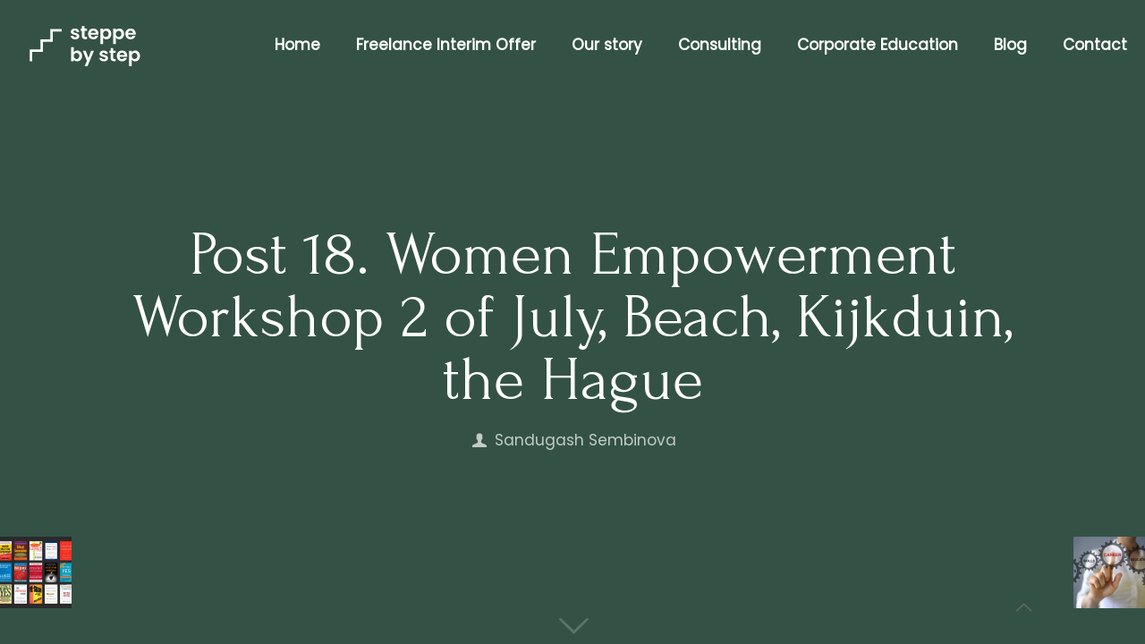

--- FILE ---
content_type: text/css
request_url: https://steppebystep.com/wp-content/uploads/elementor/css/post-1688.css?ver=1769023297
body_size: -87
content:
.elementor-1688 .elementor-element.elementor-element-885b78c > .elementor-element-populated{transition:background 0.3s, border 0.3s, border-radius 0.3s, box-shadow 0.3s;}.elementor-1688 .elementor-element.elementor-element-885b78c > .elementor-element-populated > .elementor-background-overlay{transition:background 0.3s, border-radius 0.3s, opacity 0.3s;}.elementor-1688 .elementor-element.elementor-element-e83ca3c{margin-top:20px;margin-bottom:0px;}.elementor-1688 .elementor-element.elementor-element-c147e41{margin-top:40px;margin-bottom:120px;}

--- FILE ---
content_type: text/css
request_url: https://steppebystep.com/wp-content/uploads/betheme/css/post-1954.css?ver=1769023297
body_size: 341
content:
.mcb-section .mcb-wrap-b76db4e5f .mcb-wrap-inner-b76db4e5f{padding-top:40px;}.mcb-section .mcb-wrap .mcb-item-a3fb24fd4 .mcb-column-inner-a3fb24fd4 ul.mfn-footer-menu-style-vertical{text-align:center;}.mcb-section .mcb-wrap .mcb-item-a3fb24fd4 .mcb-column-inner-a3fb24fd4 ul.mfn-footer-menu-style-horizontal{justify-content:center;}.mcb-section-510ad09c1{background-color:#343437;padding-top:20px;padding-bottom:10px;background-image:url(https://steppebystep.com/wp-content/uploads/2020/03/comp6-patternbg.png);background-position:center;background-repeat:repeat;}.mcb-section-510ad09c1 .mcb-section-inner-510ad09c1{align-items:center;}.mcb-section .mcb-wrap .mcb-item-81d4acfa5 .title{background-position:center center;text-align:center;}.mcb-section .mcb-wrap .mcb-item-81d4acfa5 .mcb-column-inner-81d4acfa5{margin-bottom:20px;}.mcb-section .mcb-wrap .mcb-item-4a129584c .column_attr{text-align:center;}.mcb-section .mcb-wrap-e43377f86 .mcb-wrap-inner-e43377f86{justify-content:center;}.mcb-section .mcb-wrap .mcb-item-e32441101{flex:0 0 300px;max-width:300px;}.mcb-section .mcb-wrap .mcb-item-e32441101 .mcb-column-inner-e32441101{height:100px;}.mcb-section .mcb-wrap .mcb-item-aae5d5719 .column_attr{text-align:center;}.mcb-section .mcb-wrap-295c89453 .mcb-wrap-inner-295c89453{justify-content:center;}.mcb-section .mcb-wrap .mcb-item-dbad37546 .title{background-position:center center;text-align:center;}.mcb-section .mcb-wrap .mcb-item-dbad37546 .mcb-column-inner-dbad37546{margin-bottom:20px;}.mcb-section .mcb-wrap .mcb-item-0e6771b63 .icon-wrapper i{font-size:15px;color:#FFFFFF;}.mcb-section .mcb-wrap .mcb-item-0e6771b63 .icon-wrapper{width:36px;height:36px;border-style:solid;border-color:#FFF4F4;border-width:1px 1px 1px 1px;border-radius:100% 100% 100% 100%;margin-bottom:0px;}.mcb-section .mcb-wrap .mcb-item-0e6771b63 .mcb-column-inner-0e6771b63{margin-right:5px;margin-left:5px;}.mcb-section .mcb-wrap .mcb-item-0e6771b63 .mfn-icon-box:hover .icon-wrapper{background-color:#FFFFFF;}.mcb-section .mcb-wrap .mcb-item-0e6771b63 .mfn-icon-box:hover .icon-wrapper i{color:#000000;}.mcb-section .mcb-wrap .mcb-item-695ca4d20 .icon-wrapper i{font-size:15px;color:#FFFFFF;}.mcb-section .mcb-wrap .mcb-item-695ca4d20 .icon-wrapper{width:36px;height:36px;border-style:solid;border-color:#FFF4F4;border-width:1px 1px 1px 1px;border-radius:100% 100% 100% 100%;margin-bottom:0px;}.mcb-section .mcb-wrap .mcb-item-695ca4d20 .mcb-column-inner-695ca4d20{margin-right:5px;margin-left:5px;}.mcb-section .mcb-wrap .mcb-item-695ca4d20 .mfn-icon-box:hover .icon-wrapper{background-color:#FFFFFF;}.mcb-section .mcb-wrap .mcb-item-695ca4d20 .mfn-icon-box:hover .icon-wrapper i{color:#000000;}@media(max-width: 959px){.mcb-section .mcb-wrap .mcb-item-a3fb24fd4 .mcb-column-inner-a3fb24fd4 ul.mfn-footer-menu-style-vertical{text-align:center;}.mcb-section .mcb-wrap .mcb-item-a3fb24fd4 .mcb-column-inner-a3fb24fd4 ul.mfn-footer-menu-style-horizontal{justify-content:center;}}@media(max-width: 767px){.mcb-section .mcb-wrap .mcb-item-a3fb24fd4 .mcb-column-inner-a3fb24fd4 ul.mfn-footer-menu-style-vertical{text-align:center;}.mcb-section .mcb-wrap .mcb-item-a3fb24fd4 .mcb-column-inner-a3fb24fd4 ul.mfn-footer-menu-style-horizontal{justify-content:center;}}

--- FILE ---
content_type: image/svg+xml
request_url: https://steppebystep.com/wp-content/uploads/2023/01/sticky-logo.svg
body_size: 3275
content:
<?xml version="1.0" encoding="UTF-8"?>
<svg xmlns="http://www.w3.org/2000/svg" width="176" height="92" viewBox="0 0 176 92" fill="none">
  <path d="M72.43 36C71.07 36 69.85 35.76 68.77 35.28C67.69 34.78 66.83 34.11 66.19 33.27C65.57 32.43 65.23 31.5 65.17 30.48H69.4C69.48 31.12 69.79 31.65 70.33 32.07C70.89 32.49 71.58 32.7 72.4 32.7C73.2 32.7 73.82 32.54 74.26 32.22C74.72 31.9 74.95 31.49 74.95 30.99C74.95 30.45 74.67 30.05 74.11 29.79C73.57 29.51 72.7 29.21 71.5 28.89C70.26 28.59 69.24 28.28 68.44 27.96C67.66 27.64 66.98 27.15 66.4 26.49C65.84 25.83 65.56 24.94 65.56 23.82C65.56 22.9 65.82 22.06 66.34 21.3C66.88 20.54 67.64 19.94 68.62 19.5C69.62 19.06 70.79 18.84 72.13 18.84C74.11 18.84 75.69 19.34 76.87 20.34C78.05 21.32 78.7 22.65 78.82 24.33H74.8C74.74 23.67 74.46 23.15 73.96 22.77C73.48 22.37 72.83 22.17 72.01 22.17C71.25 22.17 70.66 22.31 70.24 22.59C69.84 22.87 69.64 23.26 69.64 23.76C69.64 24.32 69.92 24.75 70.48 25.05C71.04 25.33 71.91 25.62 73.09 25.92C74.29 26.22 75.28 26.53 76.06 26.85C76.84 27.17 77.51 27.67 78.07 28.35C78.65 29.01 78.95 29.89 78.97 30.99C78.97 31.95 78.7 32.81 78.16 33.57C77.64 34.33 76.88 34.93 75.88 35.37C74.9 35.79 73.75 36 72.43 36Z" fill="white"></path>
  <path d="M87.3077 22.56V30.6C87.3077 31.16 87.4377 31.57 87.6977 31.83C87.9777 32.07 88.4377 32.19 89.0777 32.19H91.0277V35.73H88.3877C84.8477 35.73 83.0777 34.01 83.0777 30.57V22.56H81.0977V19.11H83.0777V15H87.3077V19.11H91.0277V22.56H87.3077Z" fill="white"></path>
  <path d="M109.499 27.06C109.499 27.66 109.459 28.2 109.379 28.68H97.2285C97.3285 29.88 97.7485 30.82 98.4885 31.5C99.2285 32.18 100.139 32.52 101.219 32.52C102.779 32.52 103.889 31.85 104.549 30.51H109.079C108.599 32.11 107.679 33.43 106.319 34.47C104.959 35.49 103.289 36 101.309 36C99.7085 36 98.2685 35.65 96.9885 34.95C95.7285 34.23 94.7385 33.22 94.0185 31.92C93.3185 30.62 92.9685 29.12 92.9685 27.42C92.9685 25.7 93.3185 24.19 94.0185 22.89C94.7185 21.59 95.6985 20.59 96.9585 19.89C98.2185 19.19 99.6685 18.84 101.309 18.84C102.889 18.84 104.299 19.18 105.539 19.86C106.799 20.54 107.769 21.51 108.449 22.77C109.149 24.01 109.499 25.44 109.499 27.06ZM105.149 25.86C105.129 24.78 104.739 23.92 103.979 23.28C103.219 22.62 102.289 22.29 101.189 22.29C100.149 22.29 99.2685 22.61 98.5485 23.25C97.8485 23.87 97.4185 24.74 97.2585 25.86H105.149Z" fill="white"></path>
  <path d="M116.764 21.51C117.304 20.75 118.044 20.12 118.984 19.62C119.944 19.1 121.034 18.84 122.254 18.84C123.674 18.84 124.954 19.19 126.094 19.89C127.254 20.59 128.164 21.59 128.824 22.89C129.504 24.17 129.844 25.66 129.844 27.36C129.844 29.06 129.504 30.57 128.824 31.89C128.164 33.19 127.254 34.2 126.094 34.92C124.954 35.64 123.674 36 122.254 36C121.034 36 119.954 35.75 119.014 35.25C118.094 34.75 117.344 34.12 116.764 33.36V43.65H112.564V19.11H116.764V21.51ZM125.554 27.36C125.554 26.36 125.344 25.5 124.924 24.78C124.524 24.04 123.984 23.48 123.304 23.1C122.644 22.72 121.924 22.53 121.144 22.53C120.384 22.53 119.664 22.73 118.984 23.13C118.324 23.51 117.784 24.07 117.364 24.81C116.964 25.55 116.764 26.42 116.764 27.42C116.764 28.42 116.964 29.29 117.364 30.03C117.784 30.77 118.324 31.34 118.984 31.74C119.664 32.12 120.384 32.31 121.144 32.31C121.924 32.31 122.644 32.11 123.304 31.71C123.984 31.31 124.524 30.74 124.924 30C125.344 29.26 125.554 28.38 125.554 27.36Z" fill="white"></path>
  <path d="M137.096 21.51C137.636 20.75 138.376 20.12 139.316 19.62C140.276 19.1 141.366 18.84 142.586 18.84C144.006 18.84 145.286 19.19 146.426 19.89C147.586 20.59 148.496 21.59 149.156 22.89C149.836 24.17 150.176 25.66 150.176 27.36C150.176 29.06 149.836 30.57 149.156 31.89C148.496 33.19 147.586 34.2 146.426 34.92C145.286 35.64 144.006 36 142.586 36C141.366 36 140.286 35.75 139.346 35.25C138.426 34.75 137.676 34.12 137.096 33.36V43.65H132.896V19.11H137.096V21.51ZM145.886 27.36C145.886 26.36 145.676 25.5 145.256 24.78C144.856 24.04 144.316 23.48 143.636 23.1C142.976 22.72 142.256 22.53 141.476 22.53C140.716 22.53 139.996 22.73 139.316 23.13C138.656 23.51 138.116 24.07 137.696 24.81C137.296 25.55 137.096 26.42 137.096 27.42C137.096 28.42 137.296 29.29 137.696 30.03C138.116 30.77 138.656 31.34 139.316 31.74C139.996 32.12 140.716 32.31 141.476 32.31C142.256 32.31 142.976 32.11 143.636 31.71C144.316 31.31 144.856 30.74 145.256 30C145.676 29.26 145.886 28.38 145.886 27.36Z" fill="white"></path>
  <path d="M168.678 27.06C168.678 27.66 168.638 28.2 168.558 28.68H156.408C156.508 29.88 156.928 30.82 157.668 31.5C158.408 32.18 159.318 32.52 160.398 32.52C161.958 32.52 163.068 31.85 163.728 30.51H168.258C167.778 32.11 166.858 33.43 165.498 34.47C164.138 35.49 162.468 36 160.488 36C158.888 36 157.448 35.65 156.168 34.95C154.908 34.23 153.918 33.22 153.198 31.92C152.498 30.62 152.148 29.12 152.148 27.42C152.148 25.7 152.498 24.19 153.198 22.89C153.898 21.59 154.878 20.59 156.138 19.89C157.398 19.19 158.848 18.84 160.488 18.84C162.068 18.84 163.478 19.18 164.718 19.86C165.978 20.54 166.948 21.51 167.628 22.77C168.328 24.01 168.678 25.44 168.678 27.06ZM164.328 25.86C164.308 24.78 163.918 23.92 163.158 23.28C162.398 22.62 161.468 22.29 160.368 22.29C159.328 22.29 158.448 22.61 157.728 23.25C157.028 23.87 156.598 24.74 156.438 25.86H164.328Z" fill="white"></path>
  <path d="M70.27 56.54C70.81 55.74 71.55 55.09 72.49 54.59C73.45 54.09 74.54 53.84 75.76 53.84C77.18 53.84 78.46 54.19 79.6 54.89C80.76 55.59 81.67 56.59 82.33 57.89C83.01 59.17 83.35 60.66 83.35 62.36C83.35 64.06 83.01 65.57 82.33 66.89C81.67 68.19 80.76 69.2 79.6 69.92C78.46 70.64 77.18 71 75.76 71C74.52 71 73.43 70.76 72.49 70.28C71.57 69.78 70.83 69.14 70.27 68.36V70.73H66.07V48.53H70.27V56.54ZM79.06 62.36C79.06 61.36 78.85 60.5 78.43 59.78C78.03 59.04 77.49 58.48 76.81 58.1C76.15 57.72 75.43 57.53 74.65 57.53C73.89 57.53 73.17 57.73 72.49 58.13C71.83 58.51 71.29 59.07 70.87 59.81C70.47 60.55 70.27 61.42 70.27 62.42C70.27 63.42 70.47 64.29 70.87 65.03C71.29 65.77 71.83 66.34 72.49 66.74C73.17 67.12 73.89 67.31 74.65 67.31C75.43 67.31 76.15 67.11 76.81 66.71C77.49 66.31 78.03 65.74 78.43 65C78.85 64.26 79.06 63.38 79.06 62.36Z" fill="white"></path>
  <path d="M102.302 54.11L92.012 78.59H87.542L91.142 70.31L84.482 54.11H89.192L93.482 65.72L97.832 54.11H102.302Z" fill="white"></path>
  <path d="M118.075 71C116.715 71 115.495 70.76 114.415 70.28C113.335 69.78 112.475 69.11 111.835 68.27C111.215 67.43 110.875 66.5 110.815 65.48H115.045C115.125 66.12 115.435 66.65 115.975 67.07C116.535 67.49 117.225 67.7 118.045 67.7C118.845 67.7 119.465 67.54 119.905 67.22C120.365 66.9 120.595 66.49 120.595 65.99C120.595 65.45 120.315 65.05 119.755 64.79C119.215 64.51 118.345 64.21 117.145 63.89C115.905 63.59 114.885 63.28 114.085 62.96C113.305 62.64 112.625 62.15 112.045 61.49C111.485 60.83 111.205 59.94 111.205 58.82C111.205 57.9 111.465 57.06 111.985 56.3C112.525 55.54 113.285 54.94 114.265 54.5C115.265 54.06 116.435 53.84 117.775 53.84C119.755 53.84 121.335 54.34 122.515 55.34C123.695 56.32 124.345 57.65 124.465 59.33H120.445C120.385 58.67 120.105 58.15 119.605 57.77C119.125 57.37 118.475 57.17 117.655 57.17C116.895 57.17 116.305 57.31 115.885 57.59C115.485 57.87 115.285 58.26 115.285 58.76C115.285 59.32 115.565 59.75 116.125 60.05C116.685 60.33 117.555 60.62 118.735 60.92C119.935 61.22 120.925 61.53 121.705 61.85C122.485 62.17 123.155 62.67 123.715 63.35C124.295 64.01 124.595 64.89 124.615 65.99C124.615 66.95 124.345 67.81 123.805 68.57C123.285 69.33 122.525 69.93 121.525 70.37C120.545 70.79 119.395 71 118.075 71Z" fill="white"></path>
  <path d="M132.952 57.56V65.6C132.952 66.16 133.082 66.57 133.342 66.83C133.622 67.07 134.082 67.19 134.722 67.19H136.672V70.73H134.032C130.492 70.73 128.722 69.01 128.722 65.57V57.56H126.742V54.11H128.722V50H132.952V54.11H136.672V57.56H132.952Z" fill="white"></path>
  <path d="M155.143 62.06C155.143 62.66 155.103 63.2 155.023 63.68H142.873C142.973 64.88 143.393 65.82 144.133 66.5C144.873 67.18 145.783 67.52 146.863 67.52C148.423 67.52 149.533 66.85 150.193 65.51H154.723C154.243 67.11 153.323 68.43 151.963 69.47C150.603 70.49 148.933 71 146.953 71C145.353 71 143.913 70.65 142.633 69.95C141.373 69.23 140.383 68.22 139.663 66.92C138.963 65.62 138.613 64.12 138.613 62.42C138.613 60.7 138.963 59.19 139.663 57.89C140.363 56.59 141.343 55.59 142.603 54.89C143.863 54.19 145.313 53.84 146.953 53.84C148.533 53.84 149.943 54.18 151.183 54.86C152.443 55.54 153.413 56.51 154.093 57.77C154.793 59.01 155.143 60.44 155.143 62.06ZM150.793 60.86C150.773 59.78 150.383 58.92 149.623 58.28C148.863 57.62 147.933 57.29 146.833 57.29C145.793 57.29 144.913 57.61 144.193 58.25C143.493 58.87 143.063 59.74 142.903 60.86H150.793Z" fill="white"></path>
  <path d="M162.409 56.51C162.949 55.75 163.689 55.12 164.629 54.62C165.589 54.1 166.679 53.84 167.899 53.84C169.319 53.84 170.599 54.19 171.739 54.89C172.899 55.59 173.809 56.59 174.469 57.89C175.149 59.17 175.489 60.66 175.489 62.36C175.489 64.06 175.149 65.57 174.469 66.89C173.809 68.19 172.899 69.2 171.739 69.92C170.599 70.64 169.319 71 167.899 71C166.679 71 165.599 70.75 164.659 70.25C163.739 69.75 162.989 69.12 162.409 68.36V78.65H158.209V54.11H162.409V56.51ZM171.199 62.36C171.199 61.36 170.989 60.5 170.569 59.78C170.169 59.04 169.629 58.48 168.949 58.1C168.289 57.72 167.569 57.53 166.789 57.53C166.029 57.53 165.309 57.73 164.629 58.13C163.969 58.51 163.429 59.07 163.009 59.81C162.609 60.55 162.409 61.42 162.409 62.42C162.409 63.42 162.609 64.29 163.009 65.03C163.429 65.77 163.969 66.34 164.629 66.74C165.309 67.12 166.029 67.31 166.789 67.31C167.569 67.31 168.289 67.11 168.949 66.71C169.629 66.31 170.169 65.74 170.569 65C170.989 64.26 171.199 63.38 171.199 62.36Z" fill="white"></path>
  <path d="M2 70.73V54.0795H19.1753V37.9047H34.835V21.73H51" stroke="white" stroke-width="4"></path>
</svg>


--- FILE ---
content_type: image/svg+xml
request_url: https://steppebystep.com/wp-content/uploads/2023/01/signature-2.svg
body_size: 21429
content:
<?xml version="1.0" encoding="UTF-8"?>
<svg xmlns="http://www.w3.org/2000/svg" width="601" height="102" viewBox="0 0 601 102" fill="none">
  <path d="M0.341797 33.8926C0.341797 33.1634 0.38737 32.3659 0.478516 31.5C0.569661 30.5885 0.77474 29.7682 1.09375 29.0391C1.41276 28.3099 1.86849 27.6947 2.46094 27.1934C3.09896 26.6921 3.94206 26.4414 4.99023 26.4414C4.99023 27.0339 4.92188 27.5807 4.78516 28.082C4.69401 28.5833 4.55729 29.0846 4.375 29.5859C4.23828 30.0872 4.10156 30.6341 3.96484 31.2266C3.8737 31.7734 3.82812 32.3887 3.82812 33.0723C3.82812 34.804 4.05599 36.4219 4.51172 37.9258C4.96745 39.4297 5.65104 40.7513 6.5625 41.8906C7.51953 42.9844 8.68164 43.8503 10.0488 44.4883C11.4616 45.1263 13.125 45.4453 15.0391 45.4453C15.8594 45.4453 16.862 45.263 18.0469 44.8984C19.2318 44.5339 20.4167 44.1009 21.6016 43.5996C22.7865 43.0983 23.8802 42.597 24.8828 42.0957C25.8854 41.5944 26.5918 41.2298 27.002 41.002C28.0046 40.4551 28.8021 39.7031 29.3945 38.7461C29.987 37.7435 30.4427 36.6725 30.7617 35.5332C31.0807 34.3483 31.2858 33.1634 31.377 31.9785C31.4681 30.748 31.5137 29.6543 31.5137 28.6973C31.5137 27.1478 31.3542 25.6439 31.0352 24.1855C30.7617 22.6816 30.4427 21.2005 30.0781 19.7422C29.7591 18.2839 29.4401 16.8255 29.1211 15.3672C28.8477 13.9089 28.7109 12.4277 28.7109 10.9238C29.2122 9.51107 29.987 8.23503 31.0352 7.0957C32.1289 5.91081 33.3594 4.9082 34.7266 4.08789C36.1393 3.22201 37.6432 2.53841 39.2383 2.03711C40.8333 1.53581 42.3828 1.23958 43.8867 1.14844C45.1172 1.46745 46.0514 1.8776 46.6895 2.37891C47.3275 2.83464 47.7604 3.33594 47.9883 3.88281C48.2617 4.42969 48.3301 4.95378 48.1934 5.45508C48.0566 5.95638 47.8288 6.41211 47.5098 6.82227C47.0085 5.72852 46.3477 4.99935 45.5273 4.63477C44.7526 4.27018 43.8639 4.15625 42.8613 4.29297C41.9043 4.42969 40.9245 4.77148 39.9219 5.31836C38.9193 5.86523 37.9622 6.48047 37.0508 7.16406C36.1393 7.84766 35.3418 8.57682 34.6582 9.35156C33.9746 10.0807 33.4733 10.7188 33.1543 11.2656C33.1543 12.6328 33.291 13.9772 33.5645 15.2988C33.8835 16.5749 34.2025 17.8737 34.5215 19.1953C34.8861 20.4714 35.2051 21.7702 35.4785 23.0918C35.7975 24.3678 35.957 25.6895 35.957 27.0566C35.957 30.3379 35.4329 33.3457 34.3848 36.0801C33.3822 38.7689 31.901 41.0931 29.9414 43.0527C28.0273 44.9668 25.6803 46.4479 22.9004 47.4961C20.166 48.5443 17.0898 49.0684 13.6719 49.0684C11.5299 49.0684 9.61589 48.6354 7.92969 47.7695C6.28906 46.9036 4.89909 45.7643 3.75977 44.3516C2.66602 42.8932 1.82292 41.2526 1.23047 39.4297C0.638021 37.6068 0.341797 35.7611 0.341797 33.8926Z" fill="black"></path>
  <path d="M41.4941 44.5566C41.9043 41.959 42.679 39.5664 43.8184 37.3789C44.9577 35.1914 46.2565 33.3001 47.7148 31.7051C49.2188 30.0645 50.8366 28.7201 52.5684 27.6719C54.3001 26.6237 55.9863 25.9629 57.627 25.6895C59.2676 25.3704 60.7715 25.4388 62.1387 25.8945C63.5514 26.3503 64.6908 27.2617 65.5566 28.6289C65.5566 29.6771 65.306 30.6797 64.8047 31.6367C64.349 32.5938 63.8249 33.5508 63.2324 34.5078C62.6855 35.4648 62.1615 36.4447 61.6602 37.4473C61.2044 38.4499 60.9766 39.5208 60.9766 40.6602C60.9766 41.8451 61.2272 42.8021 61.7285 43.5312C62.2754 44.2148 63.2096 44.5566 64.5312 44.5566C65.625 44.5566 66.6732 44.3971 67.6758 44.0781C68.724 43.7591 69.7721 43.5996 70.8203 43.5996C71.0026 43.5996 71.2988 43.6224 71.709 43.668C72.1647 43.668 72.4609 43.668 72.5977 43.668C72.0508 44.4427 71.3444 45.1035 70.4785 45.6504C69.6126 46.1973 68.7012 46.6758 67.7441 47.0859C66.7871 47.4505 65.7845 47.724 64.7363 47.9062C63.7337 48.0885 62.7995 48.1797 61.9336 48.1797C61.1133 48.1797 60.3841 47.9974 59.7461 47.6328C59.1081 47.2682 58.5612 46.7897 58.1055 46.1973C57.6497 45.6048 57.2852 44.944 57.0117 44.2148C56.7839 43.4401 56.6699 42.6882 56.6699 41.959C55.9863 42.7337 55.2344 43.554 54.4141 44.4199C53.6393 45.2402 52.7962 45.9922 51.8848 46.6758C51.0189 47.3594 50.0618 47.929 49.0137 48.3848C48.0111 48.8405 46.9629 49.0684 45.8691 49.0684C44.6842 49.0684 43.6589 48.6354 42.793 47.7695C41.9271 46.8581 41.4941 45.7871 41.4941 44.5566ZM46.0059 42.4375C46.0059 42.8021 46.0059 43.2122 46.0059 43.668C46.0514 44.1237 46.3477 44.4199 46.8945 44.5566C48.0339 44.2832 49.3327 43.6908 50.791 42.7793C52.2493 41.8223 53.6165 40.7285 54.8926 39.498C56.1686 38.222 57.2396 36.8776 58.1055 35.4648C58.9714 34.0065 59.4043 32.6165 59.4043 31.2949C59.4043 31.2038 59.3815 31.0671 59.3359 30.8848C59.3359 30.6569 59.3359 30.4974 59.3359 30.4062C57.7865 30.4062 56.2142 30.7253 54.6191 31.3633C53.0241 32.0013 51.5885 32.89 50.3125 34.0293C49.0365 35.123 47.9883 36.3991 47.168 37.8574C46.3932 39.3158 46.0059 40.8424 46.0059 42.4375Z" fill="black"></path>
  <path d="M71.5039 45.9238C71.5039 45.5137 71.5039 45.1947 71.5039 44.9668C71.5039 44.7389 71.5267 44.5339 71.5723 44.3516C71.6634 44.1237 71.7773 43.8958 71.9141 43.668C72.0508 43.4401 72.2331 43.1439 72.4609 42.7793C72.8255 42.1413 73.5091 41.0247 74.5117 39.4297C75.5143 37.8346 76.5853 36.1484 77.7246 34.3711C78.8639 32.5938 79.9349 30.9076 80.9375 29.3125C81.9857 27.7174 82.7148 26.6009 83.125 25.9629C83.1706 25.9173 83.2845 25.8945 83.4668 25.8945C83.6947 25.8945 83.8542 25.8945 83.9453 25.8945C84.0365 25.8945 84.196 25.8945 84.4238 25.8945C84.6517 25.8945 84.7884 25.9173 84.834 25.9629C84.8796 26.0085 84.9707 26.1224 85.1074 26.3047C85.2897 26.487 85.472 26.6921 85.6543 26.9199C85.8822 27.1022 86.0645 27.2845 86.2012 27.4668C86.3835 27.6491 86.5202 27.7402 86.6113 27.7402C87.0215 27.7402 87.4544 27.6035 87.9102 27.3301C88.3659 27.0566 88.8216 26.7604 89.2773 26.4414C89.7786 26.0768 90.2799 25.7578 90.7812 25.4844C91.2826 25.2109 91.8066 25.0742 92.3535 25.0742C92.946 25.0742 93.4928 25.2109 93.9941 25.4844C94.4954 25.7578 94.9284 26.0996 95.293 26.5098C95.6576 26.9199 95.931 27.3757 96.1133 27.877C96.3411 28.3783 96.4551 28.8796 96.4551 29.3809C96.4551 30.429 96.2956 31.4316 95.9766 32.3887C95.7031 33.3457 95.3841 34.3027 95.0195 35.2598C94.6549 36.1712 94.3132 37.1055 93.9941 38.0625C93.7207 38.974 93.584 39.931 93.584 40.9336C93.584 41.9362 93.6979 42.6654 93.9258 43.1211C94.1536 43.5312 94.7917 43.7363 95.8398 43.7363C97.0703 43.7363 98.2324 43.554 99.3262 43.1895C100.465 42.8249 101.628 42.6426 102.812 42.6426C102.812 43.7363 102.471 44.6478 101.787 45.377C101.149 46.1061 100.329 46.6986 99.3262 47.1543C98.3691 47.5645 97.321 47.8607 96.1816 48.043C95.0879 48.1797 94.0853 48.248 93.1738 48.248C91.4421 48.248 90.166 47.7695 89.3457 46.8125C88.571 45.8099 88.1836 44.4883 88.1836 42.8477C88.1836 41.7539 88.3659 40.7285 88.7305 39.7715C89.1406 38.8145 89.5736 37.8802 90.0293 36.9688C90.5306 36.0573 90.9863 35.1458 91.3965 34.2344C91.8066 33.3229 92.0117 32.3431 92.0117 31.2949C92.0117 31.0215 91.9661 30.6569 91.875 30.2012C91.7839 29.7454 91.4876 29.5176 90.9863 29.5176C89.4824 29.5176 88.1152 29.9961 86.8848 30.9531C85.6999 31.9102 84.6061 33.1178 83.6035 34.5762C82.6465 36.0345 81.7578 37.6068 80.9375 39.293C80.1628 40.9792 79.4108 42.5514 78.6816 44.0098C77.998 45.4681 77.3372 46.6758 76.6992 47.6328C76.0612 48.5898 75.4004 49.0684 74.7168 49.0684C73.7598 49.0684 72.985 48.7721 72.3926 48.1797C71.8001 47.5872 71.5039 46.8353 71.5039 45.9238Z" fill="black"></path>
  <path d="M101.035 42.2324C101.035 39.9538 101.673 37.7207 102.949 35.5332C104.271 33.3457 105.934 31.4089 107.939 29.7227C109.945 28.0365 112.155 26.6921 114.57 25.6895C116.986 24.6413 119.287 24.1172 121.475 24.1172C122.34 24.1172 123.161 24.2767 123.936 24.5957C124.71 24.9147 125.531 25.0742 126.396 25.0742H126.807C127.035 24.5729 127.467 23.6842 128.105 22.4082C128.789 21.1322 129.495 19.7878 130.225 18.375C130.999 16.9622 131.729 15.6406 132.412 14.4102C133.096 13.1341 133.597 12.2454 133.916 11.7441C134.417 10.8783 135.101 9.80729 135.967 8.53125C136.833 7.20964 137.676 5.93359 138.496 4.70312C139.362 3.47266 140.114 2.42448 140.752 1.55859C141.39 0.692708 141.755 0.259766 141.846 0.259766L144.512 2.92578C144.512 3.01693 144.329 3.42708 143.965 4.15625C143.646 4.88542 143.213 5.84245 142.666 7.02734C142.119 8.16667 141.481 9.44271 140.752 10.8555C140.068 12.2682 139.362 13.681 138.633 15.0938C137.904 16.5065 137.197 17.8737 136.514 19.1953C135.876 20.4714 135.306 21.5423 134.805 22.4082C133.392 24.5501 131.956 26.7376 130.498 28.9707C129.085 31.1582 127.946 33.209 127.08 35.123C126.26 36.9915 125.85 38.6322 125.85 40.0449C125.895 41.4577 126.67 42.4375 128.174 42.9844C130.908 42.4831 132.959 42.278 134.326 42.3691C135.693 42.4603 136.536 42.7109 136.855 43.1211C137.22 43.4857 137.174 43.9414 136.719 44.4883C136.263 44.9896 135.534 45.4453 134.531 45.8555C133.574 46.2656 132.458 46.5391 131.182 46.6758C129.906 46.8125 128.63 46.6758 127.354 46.2656C126.077 45.8555 124.915 45.1035 123.867 44.0098C122.819 42.916 122.021 41.3438 121.475 39.293L110.879 48.1113C110.879 48.1113 110.697 48.1569 110.332 48.248C110.013 48.3392 109.603 48.4303 109.102 48.5215C108.646 48.6126 108.167 48.7038 107.666 48.7949C107.165 48.8861 106.755 48.9544 106.436 49H106.025C104.977 49 104.111 48.8177 103.428 48.4531C102.79 48.043 102.288 47.5417 101.924 46.9492C101.559 46.3112 101.309 45.582 101.172 44.7617C101.081 43.9414 101.035 43.0983 101.035 42.2324ZM105.479 41.4805C105.479 41.7539 105.456 42.0729 105.41 42.4375C105.41 42.8021 105.433 43.1439 105.479 43.4629C105.57 43.7363 105.706 43.987 105.889 44.2148C106.117 44.4427 106.436 44.5566 106.846 44.5566C107.438 44.5566 108.145 44.3516 108.965 43.9414C109.831 43.4857 110.674 42.9616 111.494 42.3691C112.314 41.7767 113.066 41.1842 113.75 40.5918C114.479 39.9993 115.003 39.5664 115.322 39.293C115.641 38.974 116.234 38.4043 117.1 37.584C117.965 36.7181 118.854 35.8066 119.766 34.8496C120.723 33.8926 121.611 33.0039 122.432 32.1836C123.252 31.3633 123.822 30.7708 124.141 30.4062V30.2012C124.141 30.11 124.141 30.0645 124.141 30.0645C124.186 30.0189 124.209 29.9733 124.209 29.9277C124.209 29.5176 124.072 29.2214 123.799 29.0391C123.571 28.8112 123.275 28.6745 122.91 28.6289C122.591 28.5378 122.249 28.515 121.885 28.5605C121.52 28.5605 121.224 28.5605 120.996 28.5605C119.355 28.5605 117.624 28.9023 115.801 29.5859C113.978 30.2695 112.292 31.2038 110.742 32.3887C109.238 33.528 107.985 34.8952 106.982 36.4902C105.98 38.0397 105.479 39.7031 105.479 41.4805Z" fill="black"></path>
  <path d="M136.992 45.582C136.992 44.8984 137.197 43.9414 137.607 42.7109C138.018 41.4349 138.542 40.0677 139.18 38.6094C139.863 37.151 140.615 35.6699 141.436 34.166C142.301 32.6621 143.167 31.2949 144.033 30.0645C144.899 28.834 145.719 27.8314 146.494 27.0566C147.269 26.2819 147.952 25.8945 148.545 25.8945C149.821 25.8945 150.459 26.5098 150.459 27.7402C150.459 28.2871 150.345 28.7428 150.117 29.1074C149.935 29.472 149.707 29.8138 149.434 30.1328C149.16 30.4518 148.864 30.7708 148.545 31.0898C148.226 31.3633 147.952 31.7051 147.725 32.1152C147.314 32.7988 146.813 33.7331 146.221 34.918C145.628 36.1029 145.036 37.265 144.443 38.4043C143.896 39.498 143.418 40.4779 143.008 41.3438C142.598 42.2096 142.393 42.6882 142.393 42.7793V43.668C144.17 43.349 145.879 42.597 147.52 41.4121C149.16 40.1816 150.71 38.7461 152.168 37.1055C153.672 35.4648 155.085 33.7559 156.406 31.9785C157.773 30.1556 159.049 28.4922 160.234 26.9883C161.419 25.4388 162.536 24.1628 163.584 23.1602C164.632 22.1576 165.612 21.6562 166.523 21.6562C166.523 23.3424 166.182 24.8691 165.498 26.2363C164.814 27.6035 164.062 28.9479 163.242 30.2695C162.467 31.5911 161.738 32.9583 161.055 34.3711C160.371 35.7383 160.029 37.2878 160.029 39.0195C160.029 39.7487 160.462 40.4095 161.328 41.002C162.24 41.5488 163.265 42.0273 164.404 42.4375C165.589 42.8021 166.729 43.0983 167.822 43.3262C168.916 43.554 169.668 43.6908 170.078 43.7363V45.5137C169.03 45.5592 167.731 45.582 166.182 45.582C164.632 45.5365 163.083 45.3542 161.533 45.0352C159.984 44.7161 158.571 44.1921 157.295 43.4629C156.064 42.6882 155.244 41.5716 154.834 40.1133C153.649 40.888 152.51 41.7995 151.416 42.8477C150.322 43.8958 149.183 44.8757 147.998 45.7871C146.859 46.6986 145.651 47.4733 144.375 48.1113C143.099 48.7493 141.709 49.0684 140.205 49.0684C139.294 49.0684 138.519 48.681 137.881 47.9062C137.288 47.1315 136.992 46.3568 136.992 45.582Z" fill="black"></path>
  <path d="M156.953 85.2988C156.953 82.7012 157.409 80.377 158.32 78.3262C159.186 76.2754 160.348 74.3613 161.807 72.584C163.265 70.8522 164.928 69.2344 166.797 67.7305C168.665 66.2721 170.579 64.8366 172.539 63.4238C174.499 62.0566 176.413 60.6667 178.281 59.2539C180.15 57.8411 181.813 56.3372 183.271 54.7422C184.73 53.1471 185.892 51.4154 186.758 49.5469C187.669 47.6784 188.125 45.6048 188.125 43.3262C188.125 43.235 188.125 43.0299 188.125 42.7109C188.125 42.3464 188.102 42.1185 188.057 42.0273C187.738 42.3008 187.122 42.7109 186.211 43.2578C185.299 43.7591 184.32 44.306 183.271 44.8984C182.269 45.4453 181.289 45.9466 180.332 46.4023C179.375 46.8581 178.691 47.1543 178.281 47.291C178.236 47.291 178.053 47.3138 177.734 47.3594C177.461 47.4049 177.119 47.4505 176.709 47.4961C176.344 47.5417 175.98 47.5872 175.615 47.6328C175.251 47.6328 174.954 47.6328 174.727 47.6328C172.676 47.2682 171.309 46.5618 170.625 45.5137C169.941 44.4199 169.759 43.1439 170.078 41.6855C170.397 40.2272 171.104 38.6777 172.197 37.0371C173.337 35.3509 174.681 33.7559 176.23 32.252C177.826 30.7025 179.535 29.3353 181.357 28.1504C183.226 26.9199 185.026 26.054 186.758 25.5527C188.535 25.0059 190.153 24.8919 191.611 25.2109C193.115 25.4844 194.277 26.373 195.098 27.877C195.371 29.791 195.371 31.5911 195.098 33.2773C194.824 34.918 194.46 36.5358 194.004 38.1309C193.548 39.7259 193.092 41.3438 192.637 42.9844C192.181 44.5794 191.908 46.334 191.816 48.248H192.432C192.705 47.9746 193.161 47.4961 193.799 46.8125C194.482 46.1289 195.189 45.4225 195.918 44.6934C196.693 43.9186 197.422 43.2122 198.105 42.5742C198.789 41.8906 199.268 41.4121 199.541 41.1387C199.678 41.002 199.951 40.8197 200.361 40.5918C200.817 40.3639 201.136 40.25 201.318 40.25V40.4551V40.5918C201.318 40.6374 201.341 40.6602 201.387 40.6602C201.387 42.3008 200.908 43.8047 199.951 45.1719C199.04 46.5391 197.923 47.8151 196.602 49C195.28 50.1849 193.913 51.2786 192.5 52.2812C191.087 53.3294 189.902 54.332 188.945 55.2891C188.171 56.8841 187.327 58.8665 186.416 61.2363C185.505 63.6517 184.502 66.2038 183.408 68.8926C182.314 71.627 181.084 74.3841 179.717 77.1641C178.395 79.9896 176.891 82.5872 175.205 84.957C173.564 87.3268 171.742 89.3548 169.736 91.041C167.731 92.7728 165.498 93.8893 163.037 94.3906C161.852 94.3906 160.872 94.0944 160.098 93.502C159.277 92.9095 158.639 92.1576 158.184 91.2461C157.728 90.3802 157.409 89.4004 157.227 88.3066C157.044 87.2585 156.953 86.2559 156.953 85.2988ZM160.576 88.9902C160.941 89.8561 161.374 90.3802 161.875 90.5625C162.376 90.7448 162.946 90.8359 163.584 90.8359C164.769 90.8359 166.068 90.2207 167.48 88.9902C168.893 87.7598 170.306 86.1647 171.719 84.2051C173.177 82.291 174.567 80.1491 175.889 77.7793C177.21 75.4095 178.372 73.1081 179.375 70.875C180.423 68.6419 181.243 66.5911 181.836 64.7227C182.474 62.8997 182.793 61.5326 182.793 60.6211C182.793 60.5299 182.77 60.3704 182.725 60.1426C182.725 59.9603 182.725 59.8236 182.725 59.7324C182.588 59.8236 182.269 59.9603 181.768 60.1426C181.312 60.3704 181.038 60.5299 180.947 60.6211C179.033 62.0339 176.868 63.5833 174.453 65.2695C172.083 67.0013 169.873 68.8926 167.822 70.9434C165.726 72.9941 163.971 75.2044 162.559 77.5742C161.146 79.9896 160.439 82.5872 160.439 85.3672C160.439 85.5039 160.439 85.7546 160.439 86.1191C160.439 86.4837 160.462 86.8483 160.508 87.2129C160.508 87.5775 160.531 87.9193 160.576 88.2383C160.576 88.6029 160.576 88.8535 160.576 88.9902ZM190.723 28.6973C189.993 28.6973 189.036 28.9479 187.852 29.4492C186.667 29.9049 185.391 30.543 184.023 31.3633C182.702 32.1836 181.357 33.1178 179.99 34.166C178.623 35.2142 177.37 36.3079 176.23 37.4473C175.137 38.5866 174.248 39.7259 173.564 40.8652C172.881 42.0046 172.539 43.0527 172.539 44.0098C173.496 44.0098 174.658 43.8275 176.025 43.4629C177.393 43.0527 178.805 42.5286 180.264 41.8906C181.768 41.207 183.249 40.4323 184.707 39.5664C186.165 38.6549 187.464 37.6979 188.604 36.6953C189.788 35.6927 190.745 34.6673 191.475 33.6191C192.204 32.571 192.568 31.5456 192.568 30.543C192.568 29.3125 191.953 28.6973 190.723 28.6973Z" fill="black"></path>
  <path d="M201.045 44.5566C201.455 41.959 202.23 39.5664 203.369 37.3789C204.508 35.1914 205.807 33.3001 207.266 31.7051C208.77 30.0645 210.387 28.7201 212.119 27.6719C213.851 26.6237 215.537 25.9629 217.178 25.6895C218.818 25.3704 220.322 25.4388 221.689 25.8945C223.102 26.3503 224.242 27.2617 225.107 28.6289C225.107 29.6771 224.857 30.6797 224.355 31.6367C223.9 32.5938 223.376 33.5508 222.783 34.5078C222.236 35.4648 221.712 36.4447 221.211 37.4473C220.755 38.4499 220.527 39.5208 220.527 40.6602C220.527 41.8451 220.778 42.8021 221.279 43.5312C221.826 44.2148 222.76 44.5566 224.082 44.5566C225.176 44.5566 226.224 44.3971 227.227 44.0781C228.275 43.7591 229.323 43.5996 230.371 43.5996C230.553 43.5996 230.85 43.6224 231.26 43.668C231.715 43.668 232.012 43.668 232.148 43.668C231.602 44.4427 230.895 45.1035 230.029 45.6504C229.163 46.1973 228.252 46.6758 227.295 47.0859C226.338 47.4505 225.335 47.724 224.287 47.9062C223.285 48.0885 222.35 48.1797 221.484 48.1797C220.664 48.1797 219.935 47.9974 219.297 47.6328C218.659 47.2682 218.112 46.7897 217.656 46.1973C217.201 45.6048 216.836 44.944 216.562 44.2148C216.335 43.4401 216.221 42.6882 216.221 41.959C215.537 42.7337 214.785 43.554 213.965 44.4199C213.19 45.2402 212.347 45.9922 211.436 46.6758C210.57 47.3594 209.613 47.929 208.564 48.3848C207.562 48.8405 206.514 49.0684 205.42 49.0684C204.235 49.0684 203.21 48.6354 202.344 47.7695C201.478 46.8581 201.045 45.7871 201.045 44.5566ZM205.557 42.4375C205.557 42.8021 205.557 43.2122 205.557 43.668C205.602 44.1237 205.898 44.4199 206.445 44.5566C207.585 44.2832 208.883 43.6908 210.342 42.7793C211.8 41.8223 213.167 40.7285 214.443 39.498C215.719 38.222 216.79 36.8776 217.656 35.4648C218.522 34.0065 218.955 32.6165 218.955 31.2949C218.955 31.2038 218.932 31.0671 218.887 30.8848C218.887 30.6569 218.887 30.4974 218.887 30.4062C217.337 30.4062 215.765 30.7253 214.17 31.3633C212.575 32.0013 211.139 32.89 209.863 34.0293C208.587 35.123 207.539 36.3991 206.719 37.8574C205.944 39.3158 205.557 40.8424 205.557 42.4375Z" fill="black"></path>
  <path d="M230.166 41.4121C230.166 40.5462 230.28 39.7943 230.508 39.1562C230.781 38.5182 231.442 38.1992 232.49 38.1992C232.581 38.1992 232.786 38.222 233.105 38.2676C233.47 38.2676 233.721 38.2904 233.857 38.3359C233.812 40.4779 234.154 42.0957 234.883 43.1895C235.612 44.2376 236.979 44.7617 238.984 44.7617C240.625 44.7617 242.243 44.5111 243.838 44.0098C245.433 43.5085 246.868 42.7793 248.145 41.8223C249.466 40.8197 250.514 39.612 251.289 38.1992C252.109 36.7865 252.52 35.1914 252.52 33.4141C252.52 32.3203 252.132 31.5456 251.357 31.0898C250.628 30.6341 249.808 30.2695 248.896 29.9961C247.985 29.7227 247.142 29.4264 246.367 29.1074C245.638 28.7428 245.273 28.1276 245.273 27.2617C245.273 26.2135 245.911 25.2109 247.188 24.2539C248.464 23.2969 249.967 22.4538 251.699 21.7246C253.431 20.9499 255.14 20.3574 256.826 19.9473C258.558 19.4915 259.88 19.2637 260.791 19.2637C260.791 20.5853 260.495 21.5195 259.902 22.0664C259.355 22.6133 258.672 23.0462 257.852 23.3652C257.031 23.6842 256.188 24.0033 255.322 24.3223C254.502 24.5957 253.818 25.1426 253.271 25.9629C254.001 26.5553 254.593 27.1022 255.049 27.6035C255.55 28.0592 255.938 28.5605 256.211 29.1074C256.484 29.6543 256.667 30.2695 256.758 30.9531C256.849 31.5911 256.895 32.3659 256.895 33.2773C256.895 35.6471 256.37 37.8118 255.322 39.7715C254.32 41.6855 252.998 43.349 251.357 44.7617C249.717 46.1289 247.848 47.1999 245.752 47.9746C243.656 48.7038 241.514 49.0684 239.326 49.0684C238.141 49.0684 236.979 48.9316 235.84 48.6582C234.746 48.3392 233.766 47.8607 232.9 47.2227C232.08 46.5846 231.419 45.7871 230.918 44.8301C230.417 43.873 230.166 42.7337 230.166 41.4121Z" fill="black"></path>
  <path d="M286.289 49.0684C285.15 49.2507 284.102 49.0684 283.145 48.5215C282.233 47.929 281.504 47.1771 280.957 46.2656C280.41 45.3086 280.091 44.2832 280 43.1895C279.909 42.0501 280.137 41.0247 280.684 40.1133C282.689 37.5156 284.056 35.4648 284.785 33.9609C285.514 32.4115 285.765 31.3405 285.537 30.748C285.355 30.11 284.785 29.8594 283.828 29.9961C282.917 30.0872 281.8 30.4974 280.479 31.2266C279.157 31.9102 277.721 32.8216 276.172 33.9609C274.668 35.1003 273.255 36.3535 271.934 37.7207C270.612 39.0879 269.45 40.5234 268.447 42.0273C267.49 43.4857 266.875 44.9212 266.602 46.334C266.146 46.6074 265.758 46.8353 265.439 47.0176C265.12 47.1543 264.756 47.2227 264.346 47.2227C263.662 47.2227 263.252 46.9948 263.115 46.5391C262.979 46.0833 262.91 45.6048 262.91 45.1035C262.91 43.9642 263.252 42.8021 263.936 41.6172C264.665 40.3867 265.485 39.2474 266.396 38.1992C267.354 37.1055 268.265 36.1257 269.131 35.2598C269.997 34.3483 270.612 33.6191 270.977 33.0723C272.116 31.2038 273.255 29.1986 274.395 27.0566C275.534 24.8691 276.673 22.6589 277.812 20.4258C278.952 18.1471 280.114 15.9141 281.299 13.7266C282.529 11.4935 283.805 9.37435 285.127 7.36914C285.355 7.00456 285.537 6.75391 285.674 6.61719C285.856 6.48047 286.107 6.41211 286.426 6.41211C286.79 6.41211 287.064 6.48047 287.246 6.61719C287.428 6.75391 287.611 7.00456 287.793 7.36914C287.793 7.55143 287.747 7.84766 287.656 8.25781C287.611 8.66797 287.542 9.1237 287.451 9.625C287.406 10.0807 287.314 10.5137 287.178 10.9238C287.087 11.334 287.018 11.6074 286.973 11.7441C286.699 12.291 286.243 13.248 285.605 14.6152C284.967 15.9824 284.261 17.4408 283.486 18.9902C282.757 20.5397 282.051 22.0664 281.367 23.5703C280.684 25.0286 280.182 26.1224 279.863 26.8516C280.547 26.3958 281.162 26.054 281.709 25.8262C282.256 25.5527 282.78 25.3704 283.281 25.2793C283.828 25.1426 284.375 25.0742 284.922 25.0742C285.514 25.0286 286.152 25.0059 286.836 25.0059C288.477 25.416 289.548 26.0312 290.049 26.8516C290.596 27.6719 290.755 28.6289 290.527 29.7227C290.345 30.7708 289.912 31.9329 289.229 33.209C288.545 34.485 287.816 35.7839 287.041 37.1055C286.312 38.3815 285.651 39.6348 285.059 40.8652C284.466 42.0501 284.193 43.1439 284.238 44.1465C284.238 44.5566 284.329 44.8529 284.512 45.0352C284.694 45.2174 284.922 45.3542 285.195 45.4453C285.469 45.5365 285.765 45.582 286.084 45.582C286.403 45.582 286.699 45.582 286.973 45.582C287.93 45.582 288.841 45.4453 289.707 45.1719C290.618 44.8529 291.507 44.5111 292.373 44.1465C293.239 43.7819 294.105 43.4629 294.971 43.1895C295.882 42.8704 296.816 42.7109 297.773 42.7109C297.773 43.5768 297.34 44.3971 296.475 45.1719C295.609 45.9466 294.561 46.6302 293.33 47.2227C292.145 47.7695 290.892 48.2253 289.57 48.5898C288.249 48.9089 287.155 49.0684 286.289 49.0684Z" fill="black"></path>
  <path d="M329.766 33.8926C329.766 33.1634 329.811 32.3659 329.902 31.5C329.993 30.5885 330.199 29.7682 330.518 29.0391C330.837 28.3099 331.292 27.6947 331.885 27.1934C332.523 26.6921 333.366 26.4414 334.414 26.4414C334.414 27.0339 334.346 27.5807 334.209 28.082C334.118 28.5833 333.981 29.0846 333.799 29.5859C333.662 30.0872 333.525 30.6341 333.389 31.2266C333.298 31.7734 333.252 32.3887 333.252 33.0723C333.252 34.804 333.48 36.4219 333.936 37.9258C334.391 39.4297 335.075 40.7513 335.986 41.8906C336.943 42.9844 338.105 43.8503 339.473 44.4883C340.885 45.1263 342.549 45.4453 344.463 45.4453C345.283 45.4453 346.286 45.263 347.471 44.8984C348.656 44.5339 349.84 44.1009 351.025 43.5996C352.21 43.0983 353.304 42.597 354.307 42.0957C355.309 41.5944 356.016 41.2298 356.426 41.002C357.428 40.4551 358.226 39.7031 358.818 38.7461C359.411 37.7435 359.867 36.6725 360.186 35.5332C360.505 34.3483 360.71 33.1634 360.801 31.9785C360.892 30.748 360.938 29.6543 360.938 28.6973C360.938 27.1478 360.778 25.6439 360.459 24.1855C360.186 22.6816 359.867 21.2005 359.502 19.7422C359.183 18.2839 358.864 16.8255 358.545 15.3672C358.271 13.9089 358.135 12.4277 358.135 10.9238C358.636 9.51107 359.411 8.23503 360.459 7.0957C361.553 5.91081 362.783 4.9082 364.15 4.08789C365.563 3.22201 367.067 2.53841 368.662 2.03711C370.257 1.53581 371.807 1.23958 373.311 1.14844C374.541 1.46745 375.475 1.8776 376.113 2.37891C376.751 2.83464 377.184 3.33594 377.412 3.88281C377.686 4.42969 377.754 4.95378 377.617 5.45508C377.48 5.95638 377.253 6.41211 376.934 6.82227C376.432 5.72852 375.771 4.99935 374.951 4.63477C374.176 4.27018 373.288 4.15625 372.285 4.29297C371.328 4.42969 370.348 4.77148 369.346 5.31836C368.343 5.86523 367.386 6.48047 366.475 7.16406C365.563 7.84766 364.766 8.57682 364.082 9.35156C363.398 10.0807 362.897 10.7188 362.578 11.2656C362.578 12.6328 362.715 13.9772 362.988 15.2988C363.307 16.5749 363.626 17.8737 363.945 19.1953C364.31 20.4714 364.629 21.7702 364.902 23.0918C365.221 24.3678 365.381 25.6895 365.381 27.0566C365.381 30.3379 364.857 33.3457 363.809 36.0801C362.806 38.7689 361.325 41.0931 359.365 43.0527C357.451 44.9668 355.104 46.4479 352.324 47.4961C349.59 48.5443 346.514 49.0684 343.096 49.0684C340.954 49.0684 339.04 48.6354 337.354 47.7695C335.713 46.9036 334.323 45.7643 333.184 44.3516C332.09 42.8932 331.247 41.2526 330.654 39.4297C330.062 37.6068 329.766 35.7611 329.766 33.8926Z" fill="black"></path>
  <path d="M370.781 45.4453C370.007 43.7135 369.665 42.0273 369.756 40.3867C369.847 38.7005 370.212 37.1283 370.85 35.6699C371.533 34.166 372.399 32.8216 373.447 31.6367C374.541 30.4062 375.703 29.3581 376.934 28.4922C378.164 27.5807 379.395 26.8971 380.625 26.4414C381.901 25.9857 383.018 25.8034 383.975 25.8945C384.932 25.9401 385.684 26.2819 386.23 26.9199C386.777 27.5579 386.96 28.5378 386.777 29.8594C386.777 31.6367 386.208 33.1862 385.068 34.5078C383.975 35.8294 382.744 37.0143 381.377 38.0625C380.055 39.1107 378.825 40.0677 377.686 40.9336C376.592 41.7539 376.045 42.5286 376.045 43.2578C376.045 43.668 376.273 43.987 376.729 44.2148C377.23 44.4427 377.799 44.625 378.438 44.7617C379.076 44.8529 379.714 44.9212 380.352 44.9668C380.99 45.0124 381.445 45.0579 381.719 45.1035C386.003 44.1921 389.215 43.6452 391.357 43.4629C393.499 43.235 394.844 43.2578 395.391 43.5312C395.938 43.7591 395.824 44.1465 395.049 44.6934C394.32 45.1947 393.18 45.7415 391.631 46.334C390.081 46.8809 388.281 47.3822 386.23 47.8379C384.18 48.2936 382.152 48.5671 380.146 48.6582C378.141 48.7038 376.273 48.4987 374.541 48.043C372.855 47.5872 371.602 46.7214 370.781 45.4453ZM382.744 29.8594C381.833 29.8594 380.967 30.11 380.146 30.6113C379.326 31.1126 378.574 31.7507 377.891 32.5254C377.253 33.2546 376.706 34.0749 376.25 34.9863C375.794 35.8522 375.452 36.6725 375.225 37.4473C375.316 37.4928 375.384 37.5156 375.43 37.5156H375.635C376.273 37.5156 377.002 37.2422 377.822 36.6953C378.643 36.1484 379.417 35.4876 380.146 34.7129C380.876 33.8926 381.491 33.0495 381.992 32.1836C382.493 31.3177 382.744 30.543 382.744 29.8594Z" fill="black"></path>
  <path d="M426.836 49.0684C425.97 49.0684 425.173 48.9089 424.443 48.5898C423.76 48.2708 423.19 47.8151 422.734 47.2227C422.279 46.6302 421.96 45.9694 421.777 45.2402C421.595 44.4655 421.618 43.6452 421.846 42.7793C421.846 41.321 422.096 39.9766 422.598 38.7461C423.145 37.4701 423.737 36.2624 424.375 35.123C425.059 33.9382 425.651 32.776 426.152 31.6367C426.699 30.4518 426.973 29.1986 426.973 27.877C425.97 27.877 424.899 28.196 423.76 28.834C422.62 29.472 421.458 30.3151 420.273 31.3633C419.134 32.4115 417.995 33.5964 416.855 34.918C415.762 36.194 414.714 37.4928 413.711 38.8145C412.754 40.0905 411.911 41.321 411.182 42.5059C410.498 43.6908 409.974 44.6706 409.609 45.4453C409.518 45.4909 409.29 45.5365 408.926 45.582C408.561 45.582 408.333 45.582 408.242 45.582C407.513 45.9466 407.057 45.9466 406.875 45.582C406.738 45.1719 406.738 44.5566 406.875 43.7363C407.057 42.916 407.331 42.0046 407.695 41.002C408.06 39.9538 408.402 38.974 408.721 38.0625C409.085 37.1055 409.359 36.3307 409.541 35.7383C409.723 35.1003 409.746 34.7812 409.609 34.7812C409.746 34.599 409.906 34.3027 410.088 33.8926C410.27 33.4824 410.452 33.0495 410.635 32.5938C410.817 32.138 410.977 31.7279 411.113 31.3633C411.25 30.9531 411.318 30.6341 411.318 30.4062C411.318 29.9961 411.159 29.7454 410.84 29.6543C410.566 29.5176 410.293 29.4492 410.02 29.4492C409.199 28.9935 408.311 29.2669 407.354 30.2695C406.442 31.2266 405.439 32.6165 404.346 34.4395C403.298 36.2168 402.135 38.2676 400.859 40.5918C399.629 42.8704 398.262 45.0807 396.758 47.2227C395.71 47.2227 394.912 47.0859 394.365 46.8125C393.818 46.5391 393.545 45.8555 393.545 44.7617C393.91 44.2604 394.456 43.3262 395.186 41.959C395.915 40.5462 396.735 38.9967 397.646 37.3105C398.558 35.6243 399.515 33.9154 400.518 32.1836C401.566 30.4518 402.546 28.9935 403.457 27.8086C404.414 26.5781 405.257 25.7578 405.986 25.3477C406.761 24.8919 407.376 25.097 407.832 25.9629C408.607 25.4616 409.45 25.0286 410.361 24.6641C411.318 24.2995 412.275 24.1172 413.232 24.1172C413.87 24.1172 414.395 24.3223 414.805 24.7324C415.26 25.097 415.602 25.5755 415.83 26.168C416.104 26.7148 416.309 27.3073 416.445 27.9453C416.582 28.5378 416.65 29.0618 416.65 29.5176C417.152 29.1986 417.972 28.6517 419.111 27.877C420.296 27.0566 421.549 26.2363 422.871 25.416C424.238 24.5957 425.56 23.8893 426.836 23.2969C428.158 22.6589 429.229 22.3398 430.049 22.3398C430.778 22.3398 431.393 22.6133 431.895 23.1602C432.441 23.6615 432.715 24.2995 432.715 25.0742C431.074 29.0846 429.775 32.2975 428.818 34.7129C427.907 37.1283 427.292 39.0195 426.973 40.3867C426.699 41.7083 426.699 42.6654 426.973 43.2578C427.292 43.8047 427.839 44.2376 428.613 44.5566C429.844 44.5566 431.029 44.3516 432.168 43.9414C433.307 43.5312 434.424 43.0755 435.518 42.5742C436.657 42.0729 437.796 41.6172 438.936 41.207C440.075 40.7969 441.283 40.5918 442.559 40.5918C442.559 41.0931 442.422 41.5716 442.148 42.0273C441.921 42.4375 441.556 42.7565 441.055 42.9844C440.69 43.2122 440.029 43.5768 439.072 44.0781C438.161 44.5339 437.158 45.0352 436.064 45.582C434.971 46.0833 433.923 46.5846 432.92 47.0859C431.963 47.5872 431.279 47.929 430.869 48.1113C429.958 48.5215 429.251 48.7949 428.75 48.9316C428.294 49.0228 427.656 49.0684 426.836 49.0684Z" fill="black"></path>
  <path d="M440.166 42.7793C440.166 42.1868 440.303 41.526 440.576 40.7969C440.895 40.0221 441.374 39.5208 442.012 39.293C442.103 39.2474 442.217 39.2246 442.354 39.2246C442.536 39.179 442.695 39.1335 442.832 39.0879C443.014 39.0423 443.174 39.0195 443.311 39.0195V42.7793C443.584 42.5059 443.994 42.0046 444.541 41.2754C445.133 40.5462 445.726 39.7715 446.318 38.9512C446.956 38.0853 447.526 37.265 448.027 36.4902C448.574 35.7155 448.939 35.1458 449.121 34.7812L465.049 3.74609C465.049 3.74609 465.163 3.60938 465.391 3.33594C465.664 3.0625 465.96 2.88021 466.279 2.78906C466.644 2.65234 467.031 2.69792 467.441 2.92578C467.852 3.15365 468.239 3.74609 468.604 4.70312L458.896 24.2539V25.0742C460.173 25.2565 461.357 25.5299 462.451 25.8945C463.545 26.2135 464.479 26.6921 465.254 27.3301C466.074 27.9681 466.712 28.7656 467.168 29.7227C467.624 30.6341 467.852 31.7507 467.852 33.0723C467.852 35.3053 467.259 37.4017 466.074 39.3613C464.935 41.2754 463.454 42.9616 461.631 44.4199C459.808 45.8327 457.78 46.972 455.547 47.8379C453.359 48.6582 451.24 49.0684 449.189 49.0684C448.278 49.0684 447.298 48.9544 446.25 48.7266C445.202 48.4531 444.222 48.0658 443.311 47.5645C442.445 47.0176 441.693 46.3568 441.055 45.582C440.462 44.7617 440.166 43.8275 440.166 42.7793ZM459.648 29.3809C459.01 29.3809 458.304 29.6771 457.529 30.2695C456.8 30.862 456.071 31.6367 455.342 32.5938C454.613 33.5052 453.906 34.5534 453.223 35.7383C452.539 36.8776 451.924 38.0169 451.377 39.1562C450.876 40.2956 450.465 41.3665 450.146 42.3691C449.827 43.3717 449.668 44.1693 449.668 44.7617C450.944 44.7617 452.38 44.4655 453.975 43.873C455.57 43.2806 457.051 42.5059 458.418 41.5488C459.831 40.5462 460.993 39.4069 461.904 38.1309C462.861 36.8092 463.34 35.4421 463.34 34.0293C463.34 32.7988 463.089 31.7279 462.588 30.8164C462.087 29.8594 461.107 29.3809 459.648 29.3809Z" fill="black"></path>
  <path d="M470.723 44.5566C470.723 43.9186 470.791 43.3717 470.928 42.916C471.064 42.4147 471.315 41.7767 471.68 41.002C471.999 40.5462 472.568 39.6803 473.389 38.4043C474.255 37.1283 475.143 35.7839 476.055 34.3711C477.012 32.9583 477.9 31.6367 478.721 30.4062C479.587 29.1302 480.179 28.2415 480.498 27.7402C480.908 27.1478 481.227 26.8288 481.455 26.7832C481.683 26.7376 482.116 26.7148 482.754 26.7148C483.164 26.7148 483.597 26.7376 484.053 26.7832C484.554 26.8288 484.873 27.1478 485.01 27.7402C484.372 29.2897 483.506 30.7708 482.412 32.1836C481.364 33.5508 480.316 34.918 479.268 36.2852C478.265 37.6523 477.376 39.0651 476.602 40.5234C475.827 41.9362 475.439 43.4629 475.439 45.1035C475.622 45.1035 475.895 45.1263 476.26 45.1719C476.67 45.2174 477.103 45.263 477.559 45.3086C478.014 45.3542 478.424 45.3997 478.789 45.4453C479.199 45.4909 479.495 45.4909 479.678 45.4453C479.951 45.3997 480.407 45.3086 481.045 45.1719C481.729 44.9896 482.435 44.8073 483.164 44.625C483.939 44.4427 484.668 44.2604 485.352 44.0781C486.035 43.8958 486.514 43.7591 486.787 43.668C486.787 43.7591 486.787 43.9186 486.787 44.1465C486.833 44.3288 486.855 44.4655 486.855 44.5566C486.855 45.4681 486.423 46.2201 485.557 46.8125C484.736 47.4049 483.757 47.8835 482.617 48.248C481.523 48.5671 480.384 48.7949 479.199 48.9316C478.06 49.0228 477.171 49.0684 476.533 49.0684C475.85 49.0684 475.143 49 474.414 48.8633C473.73 48.681 473.115 48.4076 472.568 48.043C472.021 47.6784 471.566 47.2227 471.201 46.6758C470.882 46.0833 470.723 45.377 470.723 44.5566ZM490.615 4.49805C491.208 4.49805 491.755 4.52083 492.256 4.56641C492.757 4.61198 493.19 4.72591 493.555 4.9082C493.919 5.09049 494.215 5.36393 494.443 5.72852C494.671 6.0931 494.785 6.5944 494.785 7.23242C494.785 7.50586 494.785 7.80208 494.785 8.12109C494.785 8.4401 494.74 8.75911 494.648 9.07812C494.603 9.35156 494.489 9.60221 494.307 9.83008C494.124 10.0124 493.828 10.1035 493.418 10.1035C492.78 10.1035 492.256 9.87565 491.846 9.41992C491.481 8.96419 491.208 8.4401 491.025 7.84766C490.843 7.20964 490.729 6.57161 490.684 5.93359C490.638 5.29557 490.615 4.81706 490.615 4.49805Z" fill="black"></path>
  <path d="M488.291 45.9238C488.291 45.5137 488.291 45.1947 488.291 44.9668C488.291 44.7389 488.314 44.5339 488.359 44.3516C488.451 44.1237 488.564 43.8958 488.701 43.668C488.838 43.4401 489.02 43.1439 489.248 42.7793C489.613 42.1413 490.296 41.0247 491.299 39.4297C492.301 37.8346 493.372 36.1484 494.512 34.3711C495.651 32.5938 496.722 30.9076 497.725 29.3125C498.773 27.7174 499.502 26.6009 499.912 25.9629C499.958 25.9173 500.072 25.8945 500.254 25.8945C500.482 25.8945 500.641 25.8945 500.732 25.8945C500.824 25.8945 500.983 25.8945 501.211 25.8945C501.439 25.8945 501.576 25.9173 501.621 25.9629C501.667 26.0085 501.758 26.1224 501.895 26.3047C502.077 26.487 502.259 26.6921 502.441 26.9199C502.669 27.1022 502.852 27.2845 502.988 27.4668C503.171 27.6491 503.307 27.7402 503.398 27.7402C503.809 27.7402 504.242 27.6035 504.697 27.3301C505.153 27.0566 505.609 26.7604 506.064 26.4414C506.566 26.0768 507.067 25.7578 507.568 25.4844C508.07 25.2109 508.594 25.0742 509.141 25.0742C509.733 25.0742 510.28 25.2109 510.781 25.4844C511.283 25.7578 511.715 26.0996 512.08 26.5098C512.445 26.9199 512.718 27.3757 512.9 27.877C513.128 28.3783 513.242 28.8796 513.242 29.3809C513.242 30.429 513.083 31.4316 512.764 32.3887C512.49 33.3457 512.171 34.3027 511.807 35.2598C511.442 36.1712 511.1 37.1055 510.781 38.0625C510.508 38.974 510.371 39.931 510.371 40.9336C510.371 41.9362 510.485 42.6654 510.713 43.1211C510.941 43.5312 511.579 43.7363 512.627 43.7363C513.857 43.7363 515.02 43.554 516.113 43.1895C517.253 42.8249 518.415 42.6426 519.6 42.6426C519.6 43.7363 519.258 44.6478 518.574 45.377C517.936 46.1061 517.116 46.6986 516.113 47.1543C515.156 47.5645 514.108 47.8607 512.969 48.043C511.875 48.1797 510.872 48.248 509.961 48.248C508.229 48.248 506.953 47.7695 506.133 46.8125C505.358 45.8099 504.971 44.4883 504.971 42.8477C504.971 41.7539 505.153 40.7285 505.518 39.7715C505.928 38.8145 506.361 37.8802 506.816 36.9688C507.318 36.0573 507.773 35.1458 508.184 34.2344C508.594 33.3229 508.799 32.3431 508.799 31.2949C508.799 31.0215 508.753 30.6569 508.662 30.2012C508.571 29.7454 508.275 29.5176 507.773 29.5176C506.27 29.5176 504.902 29.9961 503.672 30.9531C502.487 31.9102 501.393 33.1178 500.391 34.5762C499.434 36.0345 498.545 37.6068 497.725 39.293C496.95 40.9792 496.198 42.5514 495.469 44.0098C494.785 45.4681 494.124 46.6758 493.486 47.6328C492.848 48.5898 492.188 49.0684 491.504 49.0684C490.547 49.0684 489.772 48.7721 489.18 48.1797C488.587 47.5872 488.291 46.8353 488.291 45.9238Z" fill="black"></path>
  <path d="M518.232 43.2578C518.232 43.0755 518.232 42.7109 518.232 42.1641C518.278 41.5716 518.301 41.1842 518.301 41.002C519.759 37.6751 521.628 34.599 523.906 31.7734C526.185 28.9479 528.76 26.4414 531.631 24.2539C531.722 24.2539 531.859 24.2311 532.041 24.1855C532.269 24.0944 532.428 24.0488 532.52 24.0488C533.75 24.0488 534.753 24.3223 535.527 24.8691C536.348 25.3704 536.986 26.054 537.441 26.9199C537.943 27.7402 538.285 28.6745 538.467 29.7227C538.649 30.7253 538.74 31.7051 538.74 32.6621C538.74 34.4395 538.33 36.3079 537.51 38.2676C536.689 40.1816 535.573 41.959 534.16 43.5996C532.793 45.1947 531.221 46.5163 529.443 47.5645C527.666 48.5671 525.82 49.0684 523.906 49.0684C521.992 49.0684 520.557 48.5671 519.6 47.5645C518.688 46.5163 518.232 45.0807 518.232 43.2578ZM523.564 42.4375C523.564 42.9388 523.77 43.2806 524.18 43.4629C524.59 43.6452 525 43.7363 525.41 43.7363C526.549 43.7363 527.643 43.4401 528.691 42.8477C529.785 42.2096 530.742 41.4349 531.562 40.5234C532.428 39.5664 533.112 38.5182 533.613 37.3789C534.115 36.2396 534.365 35.1458 534.365 34.0977C534.365 33.5964 534.32 33.0495 534.229 32.457C534.183 31.819 534.046 31.2721 533.818 30.8164C533.59 30.3151 533.226 29.9277 532.725 29.6543C532.269 29.3809 531.608 29.3353 530.742 29.5176C530.104 29.6543 529.375 30.2467 528.555 31.2949C527.734 32.3431 526.937 33.5736 526.162 34.9863C525.433 36.3535 524.818 37.7435 524.316 39.1562C523.815 40.5234 523.564 41.6172 523.564 42.4375Z" fill="black"></path>
  <path d="M541.27 44.6934C541.27 44.5566 541.27 44.3743 541.27 44.1465C541.315 43.873 541.338 43.7135 541.338 43.668C541.475 42.3008 541.634 40.569 541.816 38.4727C541.999 36.3307 542.181 34.2799 542.363 32.3203C542.591 30.3607 542.773 28.6745 542.91 27.2617C543.047 25.8034 543.115 25.0742 543.115 25.0742L544.961 23.2969C545.736 23.5247 546.305 23.8438 546.67 24.2539C547.035 24.6185 547.285 25.0286 547.422 25.4844C547.559 25.9401 547.627 26.4414 547.627 26.9883C547.627 27.5352 547.627 28.082 547.627 28.6289C547.627 30.543 547.445 32.4115 547.08 34.2344C546.761 36.0117 546.602 37.8346 546.602 39.7031C546.602 39.7943 546.602 40.0221 546.602 40.3867C546.647 40.7057 546.67 40.9108 546.67 41.002L563.486 23.2969C563.532 23.2513 563.646 23.2285 563.828 23.2285C564.056 23.2285 564.215 23.2285 564.307 23.2285C564.762 23.2285 565.195 23.3197 565.605 23.502C566.016 23.6842 566.221 24.0716 566.221 24.6641C566.221 24.7096 566.198 24.7552 566.152 24.8008C566.152 24.8008 566.152 24.8236 566.152 24.8691V25.0742C565.924 25.4388 565.514 26.0312 564.922 26.8516C564.375 27.6719 563.76 28.5605 563.076 29.5176C562.438 30.4746 561.823 31.3861 561.23 32.252C560.638 33.0723 560.228 33.6419 560 33.9609C559.225 34.918 558.314 36.0573 557.266 37.3789C556.263 38.7005 555.169 40.0449 553.984 41.4121C552.845 42.7337 551.637 44.0098 550.361 45.2402C549.131 46.4251 547.9 47.3822 546.67 48.1113C546.442 48.248 546.1 48.4303 545.645 48.6582C545.234 48.8861 545.007 49 544.961 49C544.46 49 543.981 48.8633 543.525 48.5898C543.115 48.2708 542.728 47.8835 542.363 47.4277C542.044 46.972 541.771 46.5163 541.543 46.0605C541.361 45.5592 541.27 45.1035 541.27 44.6934Z" fill="black"></path>
  <path d="M569.092 44.5566C569.502 41.959 570.277 39.5664 571.416 37.3789C572.555 35.1914 573.854 33.3001 575.312 31.7051C576.816 30.0645 578.434 28.7201 580.166 27.6719C581.898 26.6237 583.584 25.9629 585.225 25.6895C586.865 25.3704 588.369 25.4388 589.736 25.8945C591.149 26.3503 592.288 27.2617 593.154 28.6289C593.154 29.6771 592.904 30.6797 592.402 31.6367C591.947 32.5938 591.423 33.5508 590.83 34.5078C590.283 35.4648 589.759 36.4447 589.258 37.4473C588.802 38.4499 588.574 39.5208 588.574 40.6602C588.574 41.8451 588.825 42.8021 589.326 43.5312C589.873 44.2148 590.807 44.5566 592.129 44.5566C593.223 44.5566 594.271 44.3971 595.273 44.0781C596.322 43.7591 597.37 43.5996 598.418 43.5996C598.6 43.5996 598.896 43.6224 599.307 43.668C599.762 43.668 600.059 43.668 600.195 43.668C599.648 44.4427 598.942 45.1035 598.076 45.6504C597.21 46.1973 596.299 46.6758 595.342 47.0859C594.385 47.4505 593.382 47.724 592.334 47.9062C591.331 48.0885 590.397 48.1797 589.531 48.1797C588.711 48.1797 587.982 47.9974 587.344 47.6328C586.706 47.2682 586.159 46.7897 585.703 46.1973C585.247 45.6048 584.883 44.944 584.609 44.2148C584.382 43.4401 584.268 42.6882 584.268 41.959C583.584 42.7337 582.832 43.554 582.012 44.4199C581.237 45.2402 580.394 45.9922 579.482 46.6758C578.617 47.3594 577.66 47.929 576.611 48.3848C575.609 48.8405 574.561 49.0684 573.467 49.0684C572.282 49.0684 571.257 48.6354 570.391 47.7695C569.525 46.8581 569.092 45.7871 569.092 44.5566ZM573.604 42.4375C573.604 42.8021 573.604 43.2122 573.604 43.668C573.649 44.1237 573.945 44.4199 574.492 44.5566C575.632 44.2832 576.93 43.6908 578.389 42.7793C579.847 41.8223 581.214 40.7285 582.49 39.498C583.766 38.222 584.837 36.8776 585.703 35.4648C586.569 34.0065 587.002 32.6165 587.002 31.2949C587.002 31.2038 586.979 31.0671 586.934 30.8848C586.934 30.6569 586.934 30.4974 586.934 30.4062C585.384 30.4062 583.812 30.7253 582.217 31.3633C580.622 32.0013 579.186 32.89 577.91 34.0293C576.634 35.123 575.586 36.3991 574.766 37.8574C573.991 39.3158 573.604 40.8424 573.604 42.4375Z" fill="black"></path>
  <path d="M239.552 74.54V77.144H231.292V82.884H237.732V85.488H231.292V94H228.1V74.54H239.552ZM249.202 94.252C247.746 94.252 246.43 93.9253 245.254 93.272C244.078 92.6 243.154 91.6667 242.482 90.472C241.81 89.2587 241.474 87.8587 241.474 86.272C241.474 84.704 241.819 83.3133 242.51 82.1C243.201 80.8867 244.143 79.9533 245.338 79.3C246.533 78.6467 247.867 78.32 249.342 78.32C250.817 78.32 252.151 78.6467 253.346 79.3C254.541 79.9533 255.483 80.8867 256.174 82.1C256.865 83.3133 257.21 84.704 257.21 86.272C257.21 87.84 256.855 89.2307 256.146 90.444C255.437 91.6573 254.466 92.6 253.234 93.272C252.021 93.9253 250.677 94.252 249.202 94.252ZM249.202 91.48C250.023 91.48 250.789 91.284 251.498 90.892C252.226 90.5 252.814 89.912 253.262 89.128C253.71 88.344 253.934 87.392 253.934 86.272C253.934 85.152 253.719 84.2093 253.29 83.444C252.861 82.66 252.291 82.072 251.582 81.68C250.873 81.288 250.107 81.092 249.286 81.092C248.465 81.092 247.699 81.288 246.99 81.68C246.299 82.072 245.749 82.66 245.338 83.444C244.927 84.2093 244.722 85.152 244.722 86.272C244.722 87.9333 245.142 89.2213 245.982 90.136C246.841 91.032 247.914 91.48 249.202 91.48ZM274.338 78.572V94H271.146V92.18C270.642 92.8147 269.979 93.3187 269.158 93.692C268.355 94.0467 267.496 94.224 266.582 94.224C265.368 94.224 264.276 93.972 263.306 93.468C262.354 92.964 261.598 92.2173 261.038 91.228C260.496 90.2387 260.226 89.044 260.226 87.644V78.572H263.39V87.168C263.39 88.5493 263.735 89.6133 264.426 90.36C265.116 91.088 266.059 91.452 267.254 91.452C268.448 91.452 269.391 91.088 270.082 90.36C270.791 89.6133 271.146 88.5493 271.146 87.168V78.572H274.338ZM286.333 78.32C287.547 78.32 288.629 78.572 289.581 79.076C290.552 79.58 291.308 80.3267 291.849 81.316C292.391 82.3053 292.661 83.5 292.661 84.9V94H289.497V85.376C289.497 83.9947 289.152 82.94 288.461 82.212C287.771 81.4653 286.828 81.092 285.633 81.092C284.439 81.092 283.487 81.4653 282.777 82.212C282.087 82.94 281.741 83.9947 281.741 85.376V94H278.549V78.572H281.741V80.336C282.264 79.7013 282.927 79.2067 283.729 78.852C284.551 78.4973 285.419 78.32 286.333 78.32ZM295.669 86.216C295.669 84.6667 295.986 83.2947 296.621 82.1C297.274 80.9053 298.151 79.9813 299.253 79.328C300.373 78.656 301.614 78.32 302.977 78.32C303.985 78.32 304.974 78.544 305.945 78.992C306.934 79.4213 307.718 80 308.297 80.728V73.28H311.517V94H308.297V91.676C307.774 92.4227 307.046 93.0387 306.113 93.524C305.198 94.0093 304.143 94.252 302.949 94.252C301.605 94.252 300.373 93.916 299.253 93.244C298.151 92.5533 297.274 91.6013 296.621 90.388C295.986 89.156 295.669 87.7653 295.669 86.216ZM308.297 86.272C308.297 85.208 308.073 84.284 307.625 83.5C307.195 82.716 306.626 82.1187 305.917 81.708C305.207 81.2973 304.442 81.092 303.621 81.092C302.799 81.092 302.034 81.2973 301.325 81.708C300.615 82.1 300.037 82.688 299.589 83.472C299.159 84.2373 298.945 85.152 298.945 86.216C298.945 87.28 299.159 88.2133 299.589 89.016C300.037 89.8187 300.615 90.4347 301.325 90.864C302.053 91.2747 302.818 91.48 303.621 91.48C304.442 91.48 305.207 91.2747 305.917 90.864C306.626 90.4533 307.195 89.856 307.625 89.072C308.073 88.2693 308.297 87.336 308.297 86.272ZM329.849 85.908C329.849 86.4867 329.812 87.0093 329.737 87.476H317.949C318.043 88.708 318.5 89.6973 319.321 90.444C320.143 91.1907 321.151 91.564 322.345 91.564C324.063 91.564 325.276 90.8453 325.985 89.408H329.429C328.963 90.8267 328.113 91.9933 326.881 92.908C325.668 93.804 324.156 94.252 322.345 94.252C320.871 94.252 319.545 93.9253 318.369 93.272C317.212 92.6 316.297 91.6667 315.625 90.472C314.972 89.2587 314.645 87.8587 314.645 86.272C314.645 84.6853 314.963 83.2947 315.597 82.1C316.251 80.8867 317.156 79.9533 318.313 79.3C319.489 78.6467 320.833 78.32 322.345 78.32C323.801 78.32 325.099 78.6373 326.237 79.272C327.376 79.9067 328.263 80.8027 328.897 81.96C329.532 83.0987 329.849 84.4147 329.849 85.908ZM326.517 84.9C326.499 83.724 326.079 82.7813 325.257 82.072C324.436 81.3627 323.419 81.008 322.205 81.008C321.104 81.008 320.161 81.3627 319.377 82.072C318.593 82.7627 318.127 83.7053 317.977 84.9H326.517ZM336.183 80.812C336.649 80.028 337.265 79.4213 338.031 78.992C338.815 78.544 339.739 78.32 340.803 78.32V81.624H339.991C338.74 81.624 337.788 81.9413 337.135 82.576C336.5 83.2107 336.183 84.312 336.183 85.88V94H332.991V78.572H336.183V80.812ZM357.702 94.252C356.246 94.252 354.93 93.9253 353.754 93.272C352.578 92.6 351.654 91.6667 350.982 90.472C350.31 89.2587 349.974 87.8587 349.974 86.272C349.974 84.704 350.319 83.3133 351.01 82.1C351.701 80.8867 352.643 79.9533 353.838 79.3C355.033 78.6467 356.367 78.32 357.842 78.32C359.317 78.32 360.651 78.6467 361.846 79.3C363.041 79.9533 363.983 80.8867 364.674 82.1C365.365 83.3133 365.71 84.704 365.71 86.272C365.71 87.84 365.355 89.2307 364.646 90.444C363.937 91.6573 362.966 92.6 361.734 93.272C360.521 93.9253 359.177 94.252 357.702 94.252ZM357.702 91.48C358.523 91.48 359.289 91.284 359.998 90.892C360.726 90.5 361.314 89.912 361.762 89.128C362.21 88.344 362.434 87.392 362.434 86.272C362.434 85.152 362.219 84.2093 361.79 83.444C361.361 82.66 360.791 82.072 360.082 81.68C359.373 81.288 358.607 81.092 357.786 81.092C356.965 81.092 356.199 81.288 355.49 81.68C354.799 82.072 354.249 82.66 353.838 83.444C353.427 84.2093 353.222 85.152 353.222 86.272C353.222 87.9333 353.642 89.2213 354.482 90.136C355.341 91.032 356.414 91.48 357.702 91.48ZM375.334 81.176H372.478V94H369.258V81.176H367.438V78.572H369.258V77.48C369.258 75.7067 369.724 74.4187 370.658 73.616C371.61 72.7947 373.094 72.384 375.11 72.384V75.044C374.139 75.044 373.458 75.2307 373.066 75.604C372.674 75.9587 372.478 76.584 372.478 77.48V78.572H375.334V81.176Z" fill="black"></path>
  <path d="M391.848 94.196C390.541 94.196 389.365 93.972 388.32 93.524C387.275 93.0573 386.453 92.404 385.856 91.564C385.259 90.724 384.96 89.744 384.96 88.624H388.376C388.451 89.464 388.777 90.1547 389.356 90.696C389.953 91.2373 390.784 91.508 391.848 91.508C392.949 91.508 393.808 91.2467 394.424 90.724C395.04 90.1827 395.348 89.492 395.348 88.652C395.348 87.9987 395.152 87.4667 394.76 87.056C394.387 86.6453 393.911 86.328 393.332 86.104C392.772 85.88 391.988 85.6373 390.98 85.376C389.711 85.04 388.675 84.704 387.872 84.368C387.088 84.0133 386.416 83.472 385.856 82.744C385.296 82.016 385.016 81.0453 385.016 79.832C385.016 78.712 385.296 77.732 385.856 76.892C386.416 76.052 387.2 75.408 388.208 74.96C389.216 74.512 390.383 74.288 391.708 74.288C393.593 74.288 395.133 74.764 396.328 75.716C397.541 76.6493 398.213 77.9373 398.344 79.58H394.816C394.76 78.8707 394.424 78.264 393.808 77.76C393.192 77.256 392.38 77.004 391.372 77.004C390.457 77.004 389.711 77.2373 389.132 77.704C388.553 78.1707 388.264 78.8427 388.264 79.72C388.264 80.3173 388.441 80.812 388.796 81.204C389.169 81.5773 389.636 81.876 390.196 82.1C390.756 82.324 391.521 82.5667 392.492 82.828C393.78 83.1827 394.825 83.5373 395.628 83.892C396.449 84.2467 397.14 84.7973 397.7 85.544C398.279 86.272 398.568 87.252 398.568 88.484C398.568 89.4733 398.297 90.4067 397.756 91.284C397.233 92.1613 396.459 92.8707 395.432 93.412C394.424 93.9347 393.229 94.196 391.848 94.196ZM406.058 81.176V89.716C406.058 90.2947 406.189 90.7147 406.45 90.976C406.73 91.2187 407.197 91.34 407.85 91.34H409.81V94H407.29C405.853 94 404.752 93.664 403.986 92.992C403.221 92.32 402.838 91.228 402.838 89.716V81.176H401.018V78.572H402.838V74.736H406.058V78.572H409.81V81.176H406.058ZM426.892 85.908C426.892 86.4867 426.855 87.0093 426.78 87.476H414.992C415.086 88.708 415.543 89.6973 416.364 90.444C417.186 91.1907 418.194 91.564 419.388 91.564C421.106 91.564 422.319 90.8453 423.028 89.408H426.472C426.006 90.8267 425.156 91.9933 423.924 92.908C422.711 93.804 421.199 94.252 419.388 94.252C417.914 94.252 416.588 93.9253 415.412 93.272C414.255 92.6 413.34 91.6667 412.668 90.472C412.015 89.2587 411.688 87.8587 411.688 86.272C411.688 84.6853 412.006 83.2947 412.64 82.1C413.294 80.8867 414.199 79.9533 415.356 79.3C416.532 78.6467 417.876 78.32 419.388 78.32C420.844 78.32 422.142 78.6373 423.28 79.272C424.419 79.9067 425.306 80.8027 425.94 81.96C426.575 83.0987 426.892 84.4147 426.892 85.908ZM423.56 84.9C423.542 83.724 423.122 82.7813 422.3 82.072C421.479 81.3627 420.462 81.008 419.248 81.008C418.147 81.008 417.204 81.3627 416.42 82.072C415.636 82.7627 415.17 83.7053 415.02 84.9H423.56ZM433.226 80.84C433.767 80.1307 434.504 79.5333 435.438 79.048C436.371 78.5627 437.426 78.32 438.602 78.32C439.946 78.32 441.168 78.656 442.27 79.328C443.39 79.9813 444.267 80.9053 444.902 82.1C445.536 83.2947 445.854 84.6667 445.854 86.216C445.854 87.7653 445.536 89.156 444.902 90.388C444.267 91.6013 443.39 92.5533 442.27 93.244C441.168 93.916 439.946 94.252 438.602 94.252C437.426 94.252 436.38 94.0187 435.466 93.552C434.551 93.0667 433.804 92.4693 433.226 91.76V101.336H430.034V78.572H433.226V80.84ZM442.606 86.216C442.606 85.152 442.382 84.2373 441.934 83.472C441.504 82.688 440.926 82.1 440.198 81.708C439.488 81.2973 438.723 81.092 437.902 81.092C437.099 81.092 436.334 81.2973 435.606 81.708C434.896 82.1187 434.318 82.716 433.87 83.5C433.44 84.284 433.226 85.208 433.226 86.272C433.226 87.336 433.44 88.2693 433.87 89.072C434.318 89.856 434.896 90.4533 435.606 90.864C436.334 91.2747 437.099 91.48 437.902 91.48C438.723 91.48 439.488 91.2747 440.198 90.864C440.926 90.4347 441.504 89.8187 441.934 89.016C442.382 88.2133 442.606 87.28 442.606 86.216ZM452.202 80.84C452.743 80.1307 453.481 79.5333 454.414 79.048C455.347 78.5627 456.402 78.32 457.578 78.32C458.922 78.32 460.145 78.656 461.246 79.328C462.366 79.9813 463.243 80.9053 463.878 82.1C464.513 83.2947 464.83 84.6667 464.83 86.216C464.83 87.7653 464.513 89.156 463.878 90.388C463.243 91.6013 462.366 92.5533 461.246 93.244C460.145 93.916 458.922 94.252 457.578 94.252C456.402 94.252 455.357 94.0187 454.442 93.552C453.527 93.0667 452.781 92.4693 452.202 91.76V101.336H449.01V78.572H452.202V80.84ZM461.582 86.216C461.582 85.152 461.358 84.2373 460.91 83.472C460.481 82.688 459.902 82.1 459.174 81.708C458.465 81.2973 457.699 81.092 456.878 81.092C456.075 81.092 455.31 81.2973 454.582 81.708C453.873 82.1187 453.294 82.716 452.846 83.5C452.417 84.284 452.202 85.208 452.202 86.272C452.202 87.336 452.417 88.2693 452.846 89.072C453.294 89.856 453.873 90.4533 454.582 90.864C455.31 91.2747 456.075 91.48 456.878 91.48C457.699 91.48 458.465 91.2747 459.174 90.864C459.902 90.4347 460.481 89.8187 460.91 89.016C461.358 88.2133 461.582 87.28 461.582 86.216ZM482.127 85.908C482.127 86.4867 482.089 87.0093 482.015 87.476H470.227C470.32 88.708 470.777 89.6973 471.599 90.444C472.42 91.1907 473.428 91.564 474.623 91.564C476.34 91.564 477.553 90.8453 478.263 89.408H481.707C481.24 90.8267 480.391 91.9933 479.159 92.908C477.945 93.804 476.433 94.252 474.623 94.252C473.148 94.252 471.823 93.9253 470.647 93.272C469.489 92.6 468.575 91.6667 467.903 90.472C467.249 89.2587 466.923 87.8587 466.923 86.272C466.923 84.6853 467.24 83.2947 467.875 82.1C468.528 80.8867 469.433 79.9533 470.591 79.3C471.767 78.6467 473.111 78.32 474.623 78.32C476.079 78.32 477.376 78.6373 478.515 79.272C479.653 79.9067 480.54 80.8027 481.175 81.96C481.809 83.0987 482.127 84.4147 482.127 85.908ZM478.795 84.9C478.776 83.724 478.356 82.7813 477.535 82.072C476.713 81.3627 475.696 81.008 474.483 81.008C473.381 81.008 472.439 81.3627 471.655 82.072C470.871 82.7627 470.404 83.7053 470.255 84.9H478.795ZM495.733 80.868C496.275 80.1213 497.012 79.5147 497.945 79.048C498.897 78.5627 499.952 78.32 501.109 78.32C502.472 78.32 503.704 78.6467 504.805 79.3C505.907 79.9533 506.775 80.8867 507.409 82.1C508.044 83.2947 508.361 84.6667 508.361 86.216C508.361 87.7653 508.044 89.156 507.409 90.388C506.775 91.6013 505.897 92.5533 504.777 93.244C503.676 93.916 502.453 94.252 501.109 94.252C499.915 94.252 498.851 94.0187 497.917 93.552C497.003 93.0853 496.275 92.488 495.733 91.76V94H492.541V73.28H495.733V80.868ZM505.113 86.216C505.113 85.152 504.889 84.2373 504.441 83.472C504.012 82.688 503.433 82.1 502.705 81.708C501.996 81.2973 501.231 81.092 500.409 81.092C499.607 81.092 498.841 81.2973 498.113 81.708C497.404 82.1187 496.825 82.716 496.377 83.5C495.948 84.284 495.733 85.208 495.733 86.272C495.733 87.336 495.948 88.2693 496.377 89.072C496.825 89.856 497.404 90.4533 498.113 90.864C498.841 91.2747 499.607 91.48 500.409 91.48C501.231 91.48 501.996 91.2747 502.705 90.864C503.433 90.4347 504.012 89.8187 504.441 89.016C504.889 88.2133 505.113 87.28 505.113 86.216ZM525.406 78.572L515.942 101.252H512.638L515.774 93.748L509.698 78.572H513.254L517.594 90.332L522.102 78.572H525.406ZM541.5 94.196C540.194 94.196 539.018 93.972 537.972 93.524C536.927 93.0573 536.106 92.404 535.508 91.564C534.911 90.724 534.612 89.744 534.612 88.624H538.028C538.103 89.464 538.43 90.1547 539.008 90.696C539.606 91.2373 540.436 91.508 541.5 91.508C542.602 91.508 543.46 91.2467 544.076 90.724C544.692 90.1827 545 89.492 545 88.652C545 87.9987 544.804 87.4667 544.412 87.056C544.039 86.6453 543.563 86.328 542.984 86.104C542.424 85.88 541.64 85.6373 540.632 85.376C539.363 85.04 538.327 84.704 537.524 84.368C536.74 84.0133 536.068 83.472 535.508 82.744C534.948 82.016 534.668 81.0453 534.668 79.832C534.668 78.712 534.948 77.732 535.508 76.892C536.068 76.052 536.852 75.408 537.86 74.96C538.868 74.512 540.035 74.288 541.36 74.288C543.246 74.288 544.786 74.764 545.98 75.716C547.194 76.6493 547.866 77.9373 547.996 79.58H544.468C544.412 78.8707 544.076 78.264 543.46 77.76C542.844 77.256 542.032 77.004 541.024 77.004C540.11 77.004 539.363 77.2373 538.784 77.704C538.206 78.1707 537.916 78.8427 537.916 79.72C537.916 80.3173 538.094 80.812 538.448 81.204C538.822 81.5773 539.288 81.876 539.848 82.1C540.408 82.324 541.174 82.5667 542.144 82.828C543.432 83.1827 544.478 83.5373 545.28 83.892C546.102 84.2467 546.792 84.7973 547.352 85.544C547.931 86.272 548.22 87.252 548.22 88.484C548.22 89.4733 547.95 90.4067 547.408 91.284C546.886 92.1613 546.111 92.8707 545.084 93.412C544.076 93.9347 542.882 94.196 541.5 94.196ZM555.711 81.176V89.716C555.711 90.2947 555.841 90.7147 556.103 90.976C556.383 91.2187 556.849 91.34 557.503 91.34H559.463V94H556.943C555.505 94 554.404 93.664 553.639 92.992C552.873 92.32 552.491 91.228 552.491 89.716V81.176H550.671V78.572H552.491V74.736H555.711V78.572H559.463V81.176H555.711ZM576.545 85.908C576.545 86.4867 576.507 87.0093 576.433 87.476H564.645C564.738 88.708 565.195 89.6973 566.017 90.444C566.838 91.1907 567.846 91.564 569.041 91.564C570.758 91.564 571.971 90.8453 572.681 89.408H576.125C575.658 90.8267 574.809 91.9933 573.577 92.908C572.363 93.804 570.851 94.252 569.041 94.252C567.566 94.252 566.241 93.9253 565.065 93.272C563.907 92.6 562.993 91.6667 562.321 90.472C561.667 89.2587 561.341 87.8587 561.341 86.272C561.341 84.6853 561.658 83.2947 562.293 82.1C562.946 80.8867 563.851 79.9533 565.009 79.3C566.185 78.6467 567.529 78.32 569.041 78.32C570.497 78.32 571.794 78.6373 572.933 79.272C574.071 79.9067 574.958 80.8027 575.593 81.96C576.227 83.0987 576.545 84.4147 576.545 85.908ZM573.213 84.9C573.194 83.724 572.774 82.7813 571.953 82.072C571.131 81.3627 570.114 81.008 568.901 81.008C567.799 81.008 566.857 81.3627 566.073 82.072C565.289 82.7627 564.822 83.7053 564.673 84.9H573.213ZM582.878 80.84C583.419 80.1307 584.157 79.5333 585.09 79.048C586.023 78.5627 587.078 78.32 588.254 78.32C589.598 78.32 590.821 78.656 591.922 79.328C593.042 79.9813 593.919 80.9053 594.554 82.1C595.189 83.2947 595.506 84.6667 595.506 86.216C595.506 87.7653 595.189 89.156 594.554 90.388C593.919 91.6013 593.042 92.5533 591.922 93.244C590.821 93.916 589.598 94.252 588.254 94.252C587.078 94.252 586.033 94.0187 585.118 93.552C584.203 93.0667 583.457 92.4693 582.878 91.76V101.336H579.686V78.572H582.878V80.84ZM592.258 86.216C592.258 85.152 592.034 84.2373 591.586 83.472C591.157 82.688 590.578 82.1 589.85 81.708C589.141 81.2973 588.375 81.092 587.554 81.092C586.751 81.092 585.986 81.2973 585.258 81.708C584.549 82.1187 583.97 82.716 583.522 83.5C583.093 84.284 582.878 85.208 582.878 86.272C582.878 87.336 583.093 88.2693 583.522 89.072C583.97 89.856 584.549 90.4533 585.258 90.864C585.986 91.2747 586.751 91.48 587.554 91.48C588.375 91.48 589.141 91.2747 589.85 90.864C590.578 90.4347 591.157 89.8187 591.586 89.016C592.034 88.2133 592.258 87.28 592.258 86.216Z" fill="#47795E"></path>
</svg>


--- FILE ---
content_type: image/svg+xml
request_url: https://steppebystep.com/wp-content/uploads/2023/02/logo-steppe.svg
body_size: 4155
content:
<?xml version="1.0" encoding="UTF-8"?>
<svg xmlns="http://www.w3.org/2000/svg" width="520" height="189" viewBox="0 0 520 189" fill="none">
  <path d="M214.52 62.3566C210.488 62.3566 206.872 61.644 203.671 60.2187C200.47 58.734 197.92 56.7445 196.023 54.2503C194.186 51.756 193.178 48.9945 193 45.9658H205.538C205.775 47.8661 206.694 49.4399 208.295 50.687C209.955 51.9342 212 52.5577 214.431 52.5577C216.802 52.5577 218.64 52.0826 219.944 51.1325C221.308 50.1823 221.989 48.9648 221.989 47.4801C221.989 45.8767 221.159 44.6889 219.499 43.9169C217.899 43.0855 215.32 42.1947 211.763 41.2445C208.087 40.3537 205.064 39.4332 202.693 38.483C200.381 37.5328 198.365 36.0778 196.646 34.118C194.986 32.1582 194.156 29.5155 194.156 26.1898C194.156 23.458 194.927 20.9637 196.468 18.707C198.069 16.4503 200.321 14.6687 203.226 13.3621C206.19 12.0556 209.658 11.4024 213.63 11.4024C219.499 11.4024 224.183 12.887 227.68 15.8564C231.178 18.7664 233.105 22.7156 233.461 27.7042H221.545C221.367 25.7444 220.537 24.2003 219.055 23.072C217.632 21.8842 215.705 21.2903 213.275 21.2903C211.022 21.2903 209.273 21.706 208.028 22.5375C206.843 23.3689 206.25 24.5269 206.25 26.0116C206.25 27.6745 207.08 28.9513 208.74 29.8421C210.4 30.6735 212.978 31.5346 216.476 32.4255C220.033 33.3163 222.967 34.2368 225.279 35.187C227.592 36.1372 229.577 37.6218 231.237 39.641C232.957 41.6008 233.846 44.2138 233.905 47.4801C233.905 50.3307 233.105 52.8844 231.504 55.1411C229.963 57.3978 227.71 59.1794 224.746 60.4859C221.841 61.7331 218.432 62.3566 214.52 62.3566Z" fill="white"></path>
  <path d="M258.619 22.4484V46.3221C258.619 47.9849 259.004 49.2024 259.775 49.9744C260.605 50.687 261.969 51.0434 263.866 51.0434H269.646V61.5549H261.82C251.327 61.5549 246.081 56.4476 246.081 46.233V22.4484H240.212V12.2041H246.081V0H258.619V12.2041H269.646V22.4484H258.619Z" fill="white"></path>
  <path d="M324.396 35.8105C324.396 37.5921 324.277 39.1956 324.04 40.6209H288.026C288.322 44.1841 289.567 46.9753 291.761 48.9945C293.954 51.0137 296.652 52.0233 299.853 52.0233C304.477 52.0233 307.767 50.0338 309.723 46.0548H323.151C321.728 50.8058 319.001 54.7254 314.97 57.8135C310.939 60.8423 305.989 62.3566 300.12 62.3566C295.377 62.3566 291.109 61.3174 287.315 59.2388C283.58 57.1009 280.645 54.1018 278.511 50.2416C276.436 46.3815 275.399 41.9274 275.399 36.8795C275.399 31.7722 276.436 27.2885 278.511 23.4283C280.586 19.5681 283.491 16.5987 287.226 14.5202C290.96 12.4416 295.258 11.4024 300.12 11.4024C304.803 11.4024 308.982 12.4119 312.658 14.4311C316.393 16.4503 319.268 19.3306 321.284 23.072C323.358 26.754 324.396 31.0002 324.396 35.8105ZM311.502 32.2473C311.443 29.0404 310.287 26.4867 308.034 24.5863C305.781 22.6266 303.024 21.6467 299.764 21.6467C296.681 21.6467 294.073 22.5969 291.939 24.4973C289.864 26.3383 288.589 28.9216 288.115 32.2473H311.502Z" fill="white"></path>
  <path d="M345.932 19.3306C347.533 17.0738 349.726 15.2031 352.513 13.7185C355.358 12.1744 358.589 11.4024 362.205 11.4024C366.414 11.4024 370.209 12.4416 373.588 14.5202C377.026 16.5987 379.723 19.5681 381.68 23.4283C383.695 27.2291 384.703 31.6534 384.703 36.7013C384.703 41.7493 383.695 46.233 381.68 50.1526C379.723 54.0127 377.026 57.0118 373.588 59.1497C370.209 61.2877 366.414 62.3566 362.205 62.3566C358.589 62.3566 355.388 61.6143 352.602 60.1296C349.875 58.6449 347.651 56.7742 345.932 54.5175V85.0723H333.483V12.2041H345.932V19.3306ZM371.987 36.7013C371.987 33.732 371.365 31.1783 370.12 29.0404C368.934 26.843 367.333 25.1802 365.318 24.0518C363.361 22.9235 361.227 22.3593 358.915 22.3593C356.662 22.3593 354.528 22.9532 352.513 24.1409C350.556 25.2693 348.956 26.9321 347.711 29.1295C346.525 31.3268 345.932 33.9101 345.932 36.8795C345.932 39.8489 346.525 42.4322 347.711 44.6295C348.956 46.8269 350.556 48.5194 352.513 49.7071C354.528 50.8355 356.662 51.3997 358.915 51.3997C361.227 51.3997 363.361 50.8058 365.318 49.6181C367.333 48.4303 368.934 46.7378 370.12 44.5405C371.365 42.3431 371.987 39.7301 371.987 36.7013Z" fill="white"></path>
  <path d="M406.199 19.3306C407.8 17.0738 409.993 15.2031 412.78 13.7185C415.625 12.1744 418.856 11.4024 422.472 11.4024C426.681 11.4024 430.476 12.4416 433.855 14.5202C437.293 16.5987 439.99 19.5681 441.947 23.4283C443.962 27.2291 444.97 31.6534 444.97 36.7013C444.97 41.7493 443.962 46.233 441.947 50.1526C439.99 54.0127 437.293 57.0118 433.855 59.1497C430.476 61.2877 426.681 62.3566 422.472 62.3566C418.856 62.3566 415.655 61.6143 412.869 60.1296C410.142 58.6449 407.918 56.7742 406.199 54.5175V85.0723H393.75V12.2041H406.199V19.3306ZM432.254 36.7013C432.254 33.732 431.632 31.1783 430.387 29.0404C429.201 26.843 427.6 25.1802 425.585 24.0518C423.628 22.9235 421.494 22.3593 419.182 22.3593C416.929 22.3593 414.795 22.9532 412.78 24.1409C410.823 25.2693 409.223 26.9321 407.978 29.1295C406.792 31.3268 406.199 33.9101 406.199 36.8795C406.199 39.8489 406.792 42.4322 407.978 44.6295C409.223 46.8269 410.823 48.5194 412.78 49.7071C414.795 50.8355 416.929 51.3997 419.182 51.3997C421.494 51.3997 423.628 50.8058 425.585 49.6181C427.6 48.4303 429.201 46.7378 430.387 44.5405C431.632 42.3431 432.254 39.7301 432.254 36.7013Z" fill="white"></path>
  <path d="M499.813 35.8105C499.813 37.5921 499.694 39.1956 499.457 40.6209H463.443C463.739 44.1841 464.984 46.9753 467.178 48.9945C469.371 51.0137 472.068 52.0233 475.27 52.0233C479.894 52.0233 483.184 50.0338 485.14 46.0548H498.568C497.145 50.8058 494.418 54.7254 490.387 57.8135C486.356 60.8423 481.406 62.3566 475.537 62.3566C470.794 62.3566 466.526 61.3174 462.731 59.2388C458.997 57.1009 456.062 54.1018 453.928 50.2416C451.853 46.3815 450.816 41.9274 450.816 36.8795C450.816 31.7722 451.853 27.2885 453.928 23.4283C456.003 19.5681 458.908 16.5987 462.643 14.5202C466.377 12.4416 470.675 11.4024 475.537 11.4024C480.22 11.4024 484.399 12.4119 488.075 14.4311C491.81 16.4503 494.685 19.3306 496.7 23.072C498.775 26.754 499.813 31.0002 499.813 35.8105ZM486.919 32.2473C486.86 29.0404 485.704 26.4867 483.451 24.5863C481.198 22.6266 478.441 21.6467 475.181 21.6467C472.098 21.6467 469.49 22.5969 467.355 24.4973C465.281 26.3383 464.006 28.9216 463.532 32.2473H486.919Z" fill="white"></path>
  <path d="M208.117 123.347C209.718 120.972 211.911 119.042 214.698 117.557C217.543 116.072 220.774 115.33 224.39 115.33C228.599 115.33 232.393 116.369 235.773 118.448C239.211 120.526 241.908 123.496 243.865 127.356C245.88 131.157 246.888 135.581 246.888 140.629C246.888 145.677 245.88 150.161 243.865 154.08C241.908 157.94 239.211 160.94 235.773 163.077C232.393 165.215 228.599 166.284 224.39 166.284C220.715 166.284 217.484 165.572 214.698 164.146C211.97 162.662 209.777 160.761 208.117 158.445V165.483H195.668V99.5628H208.117V123.347ZM234.172 140.629C234.172 137.66 233.549 135.106 232.305 132.968C231.119 130.771 229.518 129.108 227.503 127.98C225.546 126.851 223.412 126.287 221.1 126.287C218.847 126.287 216.713 126.881 214.698 128.069C212.741 129.197 211.141 130.86 209.896 133.057C208.71 135.255 208.117 137.838 208.117 140.807C208.117 143.777 208.71 146.36 209.896 148.557C211.141 150.755 212.741 152.447 214.698 153.635C216.713 154.763 218.847 155.327 221.1 155.327C223.412 155.327 225.546 154.734 227.503 153.546C229.518 152.358 231.119 150.666 232.305 148.468C233.549 146.271 234.172 143.658 234.172 140.629Z" fill="white"></path>
  <path d="M303.065 116.132L272.564 188.822H259.314L269.985 164.236L250.244 116.132H264.205L276.921 150.606L289.815 116.132H303.065Z" fill="white"></path>
  <path d="M349.816 166.284C345.785 166.284 342.169 165.572 338.968 164.146C335.766 162.662 333.217 160.672 331.32 158.178C329.482 155.684 328.475 152.922 328.297 149.893H340.835C341.072 151.794 341.991 153.368 343.592 154.615C345.252 155.862 347.297 156.485 349.728 156.485C352.099 156.485 353.937 156.01 355.241 155.06C356.604 154.11 357.286 152.893 357.286 151.408C357.286 149.804 356.456 148.617 354.796 147.845C353.196 147.013 350.617 146.122 347.06 145.172C343.384 144.281 340.361 143.361 337.99 142.411C335.677 141.461 333.662 140.006 331.943 138.046C330.283 136.086 329.453 133.443 329.453 130.118C329.453 127.386 330.223 124.891 331.765 122.635C333.365 120.378 335.618 118.596 338.523 117.29C341.487 115.983 344.955 115.33 348.927 115.33C354.796 115.33 359.48 116.815 362.977 119.784C366.475 122.694 368.402 126.643 368.757 131.632H356.841C356.664 129.672 355.834 128.128 354.352 127C352.929 125.812 351.002 125.218 348.572 125.218C346.319 125.218 344.57 125.634 343.325 126.465C342.139 127.297 341.546 128.455 341.546 129.939C341.546 131.602 342.376 132.879 344.036 133.77C345.696 134.601 348.275 135.462 351.773 136.353C355.33 137.244 358.264 138.165 360.576 139.115C362.888 140.065 364.874 141.55 366.534 143.569C368.253 145.529 369.143 148.142 369.202 151.408C369.202 154.258 368.402 156.812 366.801 159.069C365.26 161.326 363.007 163.107 360.043 164.414C357.138 165.661 353.729 166.284 349.816 166.284Z" fill="white"></path>
  <path d="M393.916 126.376V150.25C393.916 151.913 394.301 153.13 395.072 153.902C395.902 154.615 397.265 154.971 399.162 154.971H404.943V165.483H397.117C386.624 165.483 381.378 160.375 381.378 150.161V126.376H375.509V116.132H381.378V103.928H393.916V116.132H404.943V126.376H393.916Z" fill="white"></path>
  <path d="M459.693 139.738C459.693 141.52 459.574 143.123 459.337 144.549H423.323C423.619 148.112 424.864 150.903 427.058 152.922C429.251 154.941 431.948 155.951 435.15 155.951C439.774 155.951 443.064 153.962 445.02 149.983H458.448C457.025 154.734 454.298 158.653 450.267 161.741C446.236 164.77 441.285 166.284 435.416 166.284C430.674 166.284 426.405 165.245 422.611 163.167C418.877 161.029 415.942 158.03 413.808 154.169C411.733 150.309 410.695 145.855 410.695 140.807C410.695 135.7 411.733 131.216 413.808 127.356C415.883 123.496 418.788 120.526 422.522 118.448C426.257 116.369 430.555 115.33 435.416 115.33C440.1 115.33 444.279 116.34 447.955 118.359C451.69 120.378 454.565 123.258 456.58 127C458.655 130.682 459.693 134.928 459.693 139.738ZM446.799 136.175C446.739 132.968 445.583 130.414 443.331 128.514C441.078 126.554 438.321 125.574 435.061 125.574C431.978 125.574 429.37 126.525 427.235 128.425C425.16 130.266 423.886 132.849 423.412 136.175H446.799Z" fill="white"></path>
  <path d="M481.229 123.258C482.83 121.002 485.023 119.131 487.809 117.646C490.655 116.102 493.886 115.33 497.502 115.33C501.711 115.33 505.505 116.369 508.884 118.448C512.323 120.526 515.02 123.496 516.977 127.356C518.992 131.157 520 135.581 520 140.629C520 145.677 518.992 150.161 516.977 154.08C515.02 157.94 512.323 160.94 508.884 163.077C505.505 165.215 501.711 166.284 497.502 166.284C493.886 166.284 490.685 165.542 487.898 164.057C485.171 162.573 482.948 160.702 481.229 158.445V189H468.78V116.132H481.229V123.258ZM507.284 140.629C507.284 137.66 506.661 135.106 505.416 132.968C504.231 130.771 502.63 129.108 500.615 127.98C498.658 126.851 496.524 126.287 494.212 126.287C491.959 126.287 489.825 126.881 487.809 128.069C485.853 129.197 484.252 130.86 483.008 133.057C481.822 135.255 481.229 137.838 481.229 140.807C481.229 143.777 481.822 146.36 483.008 148.557C484.252 150.755 485.853 152.447 487.809 153.635C489.825 154.763 491.959 155.327 494.212 155.327C496.524 155.327 498.658 154.734 500.615 153.546C502.63 152.358 504.231 150.666 505.416 148.468C506.661 146.271 507.284 143.658 507.284 140.629Z" fill="white"></path>
  <path fill-rule="evenodd" clip-rule="evenodd" d="M97.2175 14H151V25.8431H109.061V73.7331H62.6954V121.623H11.8431V165H0V109.78H50.8522V61.89H97.2175V14Z" fill="white"></path>
</svg>


--- FILE ---
content_type: image/svg+xml
request_url: https://steppebystep.com/wp-content/uploads/2023/01/logo-steppe-white.svg
body_size: 3344
content:
<?xml version="1.0" encoding="UTF-8"?>
<svg xmlns="http://www.w3.org/2000/svg" width="176" height="64" viewBox="0 0 176 64" fill="none">
  <path d="M72.43 21.27C71.07 21.27 69.85 21.03 68.77 20.55C67.69 20.05 66.83 19.38 66.19 18.54C65.57 17.7 65.23 16.77 65.17 15.75H69.4C69.48 16.39 69.79 16.92 70.33 17.34C70.89 17.76 71.58 17.97 72.4 17.97C73.2 17.97 73.82 17.81 74.26 17.49C74.72 17.17 74.95 16.76 74.95 16.26C74.95 15.72 74.67 15.32 74.11 15.06C73.57 14.78 72.7 14.48 71.5 14.16C70.26 13.86 69.24 13.55 68.44 13.23C67.66 12.91 66.98 12.42 66.4 11.76C65.84 11.1 65.56 10.21 65.56 9.08999C65.56 8.16999 65.82 7.32999 66.34 6.56999C66.88 5.80999 67.64 5.20999 68.62 4.76999C69.62 4.32999 70.79 4.10999 72.13 4.10999C74.11 4.10999 75.69 4.60999 76.87 5.60999C78.05 6.58999 78.7 7.91999 78.82 9.59999H74.8C74.74 8.93999 74.46 8.41999 73.96 8.03999C73.48 7.63999 72.83 7.43999 72.01 7.43999C71.25 7.43999 70.66 7.57999 70.24 7.85999C69.84 8.13999 69.64 8.52999 69.64 9.02999C69.64 9.58999 69.92 10.02 70.48 10.32C71.04 10.6 71.91 10.89 73.09 11.19C74.29 11.49 75.28 11.8 76.06 12.12C76.84 12.44 77.51 12.94 78.07 13.62C78.65 14.28 78.95 15.16 78.97 16.26C78.97 17.22 78.7 18.08 78.16 18.84C77.64 19.6 76.88 20.2 75.88 20.64C74.9 21.06 73.75 21.27 72.43 21.27Z" fill="white"></path>
  <path d="M87.3077 7.82999V15.87C87.3077 16.43 87.4377 16.84 87.6977 17.1C87.9777 17.34 88.4377 17.46 89.0777 17.46H91.0277V21H88.3877C84.8477 21 83.0777 19.28 83.0777 15.84V7.82999H81.0977V4.37999H83.0777V0.269989H87.3077V4.37999H91.0277V7.82999H87.3077Z" fill="white"></path>
  <path d="M109.499 12.33C109.499 12.93 109.459 13.47 109.379 13.95H97.2285C97.3285 15.15 97.7485 16.09 98.4885 16.77C99.2285 17.45 100.139 17.79 101.219 17.79C102.779 17.79 103.889 17.12 104.549 15.78H109.079C108.599 17.38 107.679 18.7 106.319 19.74C104.959 20.76 103.289 21.27 101.309 21.27C99.7085 21.27 98.2685 20.92 96.9885 20.22C95.7285 19.5 94.7385 18.49 94.0185 17.19C93.3185 15.89 92.9685 14.39 92.9685 12.69C92.9685 10.97 93.3185 9.45999 94.0185 8.15999C94.7185 6.85999 95.6985 5.85999 96.9585 5.15999C98.2185 4.45999 99.6685 4.10999 101.309 4.10999C102.889 4.10999 104.299 4.44999 105.539 5.12999C106.799 5.80999 107.769 6.77999 108.449 8.03999C109.149 9.27999 109.499 10.71 109.499 12.33ZM105.149 11.13C105.129 10.05 104.739 9.18999 103.979 8.54999C103.219 7.88999 102.289 7.55999 101.189 7.55999C100.149 7.55999 99.2685 7.87999 98.5485 8.51999C97.8485 9.13999 97.4185 10.01 97.2585 11.13H105.149Z" fill="white"></path>
  <path d="M116.764 6.77999C117.304 6.01999 118.044 5.38999 118.984 4.88999C119.944 4.36999 121.034 4.10999 122.254 4.10999C123.674 4.10999 124.954 4.45999 126.094 5.15999C127.254 5.85999 128.164 6.85999 128.824 8.15999C129.504 9.43999 129.844 10.93 129.844 12.63C129.844 14.33 129.504 15.84 128.824 17.16C128.164 18.46 127.254 19.47 126.094 20.19C124.954 20.91 123.674 21.27 122.254 21.27C121.034 21.27 119.954 21.02 119.014 20.52C118.094 20.02 117.344 19.39 116.764 18.63V28.92H112.564V4.37999H116.764V6.77999ZM125.554 12.63C125.554 11.63 125.344 10.77 124.924 10.05C124.524 9.30999 123.984 8.74999 123.304 8.36999C122.644 7.98999 121.924 7.79999 121.144 7.79999C120.384 7.79999 119.664 7.99999 118.984 8.39999C118.324 8.77999 117.784 9.33999 117.364 10.08C116.964 10.82 116.764 11.69 116.764 12.69C116.764 13.69 116.964 14.56 117.364 15.3C117.784 16.04 118.324 16.61 118.984 17.01C119.664 17.39 120.384 17.58 121.144 17.58C121.924 17.58 122.644 17.38 123.304 16.98C123.984 16.58 124.524 16.01 124.924 15.27C125.344 14.53 125.554 13.65 125.554 12.63Z" fill="white"></path>
  <path d="M137.096 6.77999C137.636 6.01999 138.376 5.38999 139.316 4.88999C140.276 4.36999 141.366 4.10999 142.586 4.10999C144.006 4.10999 145.286 4.45999 146.426 5.15999C147.586 5.85999 148.496 6.85999 149.156 8.15999C149.836 9.43999 150.176 10.93 150.176 12.63C150.176 14.33 149.836 15.84 149.156 17.16C148.496 18.46 147.586 19.47 146.426 20.19C145.286 20.91 144.006 21.27 142.586 21.27C141.366 21.27 140.286 21.02 139.346 20.52C138.426 20.02 137.676 19.39 137.096 18.63V28.92H132.896V4.37999H137.096V6.77999ZM145.886 12.63C145.886 11.63 145.676 10.77 145.256 10.05C144.856 9.30999 144.316 8.74999 143.636 8.36999C142.976 7.98999 142.256 7.79999 141.476 7.79999C140.716 7.79999 139.996 7.99999 139.316 8.39999C138.656 8.77999 138.116 9.33999 137.696 10.08C137.296 10.82 137.096 11.69 137.096 12.69C137.096 13.69 137.296 14.56 137.696 15.3C138.116 16.04 138.656 16.61 139.316 17.01C139.996 17.39 140.716 17.58 141.476 17.58C142.256 17.58 142.976 17.38 143.636 16.98C144.316 16.58 144.856 16.01 145.256 15.27C145.676 14.53 145.886 13.65 145.886 12.63Z" fill="white"></path>
  <path d="M168.678 12.33C168.678 12.93 168.638 13.47 168.558 13.95H156.408C156.508 15.15 156.928 16.09 157.668 16.77C158.408 17.45 159.318 17.79 160.398 17.79C161.958 17.79 163.068 17.12 163.728 15.78H168.258C167.778 17.38 166.858 18.7 165.498 19.74C164.138 20.76 162.468 21.27 160.488 21.27C158.888 21.27 157.448 20.92 156.168 20.22C154.908 19.5 153.918 18.49 153.198 17.19C152.498 15.89 152.148 14.39 152.148 12.69C152.148 10.97 152.498 9.45999 153.198 8.15999C153.898 6.85999 154.878 5.85999 156.138 5.15999C157.398 4.45999 158.848 4.10999 160.488 4.10999C162.068 4.10999 163.478 4.44999 164.718 5.12999C165.978 5.80999 166.948 6.77999 167.628 8.03999C168.328 9.27999 168.678 10.71 168.678 12.33ZM164.328 11.13C164.308 10.05 163.918 9.18999 163.158 8.54999C162.398 7.88999 161.468 7.55999 160.368 7.55999C159.328 7.55999 158.448 7.87999 157.728 8.51999C157.028 9.13999 156.598 10.01 156.438 11.13H164.328Z" fill="white"></path>
  <path d="M70.27 41.81C70.81 41.01 71.55 40.36 72.49 39.86C73.45 39.36 74.54 39.11 75.76 39.11C77.18 39.11 78.46 39.46 79.6 40.16C80.76 40.86 81.67 41.86 82.33 43.16C83.01 44.44 83.35 45.93 83.35 47.63C83.35 49.33 83.01 50.84 82.33 52.16C81.67 53.46 80.76 54.47 79.6 55.19C78.46 55.91 77.18 56.27 75.76 56.27C74.52 56.27 73.43 56.03 72.49 55.55C71.57 55.05 70.83 54.41 70.27 53.63V56H66.07V33.8H70.27V41.81ZM79.06 47.63C79.06 46.63 78.85 45.77 78.43 45.05C78.03 44.31 77.49 43.75 76.81 43.37C76.15 42.99 75.43 42.8 74.65 42.8C73.89 42.8 73.17 43 72.49 43.4C71.83 43.78 71.29 44.34 70.87 45.08C70.47 45.82 70.27 46.69 70.27 47.69C70.27 48.69 70.47 49.56 70.87 50.3C71.29 51.04 71.83 51.61 72.49 52.01C73.17 52.39 73.89 52.58 74.65 52.58C75.43 52.58 76.15 52.38 76.81 51.98C77.49 51.58 78.03 51.01 78.43 50.27C78.85 49.53 79.06 48.65 79.06 47.63Z" fill="white"></path>
  <path d="M102.302 39.38L92.012 63.86H87.542L91.142 55.58L84.482 39.38H89.192L93.482 50.99L97.832 39.38H102.302Z" fill="white"></path>
  <path d="M118.075 56.27C116.715 56.27 115.495 56.03 114.415 55.55C113.335 55.05 112.475 54.38 111.835 53.54C111.215 52.7 110.875 51.77 110.815 50.75H115.045C115.125 51.39 115.435 51.92 115.975 52.34C116.535 52.76 117.225 52.97 118.045 52.97C118.845 52.97 119.465 52.81 119.905 52.49C120.365 52.17 120.595 51.76 120.595 51.26C120.595 50.72 120.315 50.32 119.755 50.06C119.215 49.78 118.345 49.48 117.145 49.16C115.905 48.86 114.885 48.55 114.085 48.23C113.305 47.91 112.625 47.42 112.045 46.76C111.485 46.1 111.205 45.21 111.205 44.09C111.205 43.17 111.465 42.33 111.985 41.57C112.525 40.81 113.285 40.21 114.265 39.77C115.265 39.33 116.435 39.11 117.775 39.11C119.755 39.11 121.335 39.61 122.515 40.61C123.695 41.59 124.345 42.92 124.465 44.6H120.445C120.385 43.94 120.105 43.42 119.605 43.04C119.125 42.64 118.475 42.44 117.655 42.44C116.895 42.44 116.305 42.58 115.885 42.86C115.485 43.14 115.285 43.53 115.285 44.03C115.285 44.59 115.565 45.02 116.125 45.32C116.685 45.6 117.555 45.89 118.735 46.19C119.935 46.49 120.925 46.8 121.705 47.12C122.485 47.44 123.155 47.94 123.715 48.62C124.295 49.28 124.595 50.16 124.615 51.26C124.615 52.22 124.345 53.08 123.805 53.84C123.285 54.6 122.525 55.2 121.525 55.64C120.545 56.06 119.395 56.27 118.075 56.27Z" fill="white"></path>
  <path d="M132.952 42.83V50.87C132.952 51.43 133.082 51.84 133.342 52.1C133.622 52.34 134.082 52.46 134.722 52.46H136.672V56H134.032C130.492 56 128.722 54.28 128.722 50.84V42.83H126.742V39.38H128.722V35.27H132.952V39.38H136.672V42.83H132.952Z" fill="white"></path>
  <path d="M155.143 47.33C155.143 47.93 155.103 48.47 155.023 48.95H142.873C142.973 50.15 143.393 51.09 144.133 51.77C144.873 52.45 145.783 52.79 146.863 52.79C148.423 52.79 149.533 52.12 150.193 50.78H154.723C154.243 52.38 153.323 53.7 151.963 54.74C150.603 55.76 148.933 56.27 146.953 56.27C145.353 56.27 143.913 55.92 142.633 55.22C141.373 54.5 140.383 53.49 139.663 52.19C138.963 50.89 138.613 49.39 138.613 47.69C138.613 45.97 138.963 44.46 139.663 43.16C140.363 41.86 141.343 40.86 142.603 40.16C143.863 39.46 145.313 39.11 146.953 39.11C148.533 39.11 149.943 39.45 151.183 40.13C152.443 40.81 153.413 41.78 154.093 43.04C154.793 44.28 155.143 45.71 155.143 47.33ZM150.793 46.13C150.773 45.05 150.383 44.19 149.623 43.55C148.863 42.89 147.933 42.56 146.833 42.56C145.793 42.56 144.913 42.88 144.193 43.52C143.493 44.14 143.063 45.01 142.903 46.13H150.793Z" fill="white"></path>
  <path d="M162.409 41.78C162.949 41.02 163.689 40.39 164.629 39.89C165.589 39.37 166.679 39.11 167.899 39.11C169.319 39.11 170.599 39.46 171.739 40.16C172.899 40.86 173.809 41.86 174.469 43.16C175.149 44.44 175.489 45.93 175.489 47.63C175.489 49.33 175.149 50.84 174.469 52.16C173.809 53.46 172.899 54.47 171.739 55.19C170.599 55.91 169.319 56.27 167.899 56.27C166.679 56.27 165.599 56.02 164.659 55.52C163.739 55.02 162.989 54.39 162.409 53.63V63.92H158.209V39.38H162.409V41.78ZM171.199 47.63C171.199 46.63 170.989 45.77 170.569 45.05C170.169 44.31 169.629 43.75 168.949 43.37C168.289 42.99 167.569 42.8 166.789 42.8C166.029 42.8 165.309 43 164.629 43.4C163.969 43.78 163.429 44.34 163.009 45.08C162.609 45.82 162.409 46.69 162.409 47.69C162.409 48.69 162.609 49.56 163.009 50.3C163.429 51.04 163.969 51.61 164.629 52.01C165.309 52.39 166.029 52.58 166.789 52.58C167.569 52.58 168.289 52.38 168.949 51.98C169.629 51.58 170.169 51.01 170.569 50.27C170.989 49.53 171.199 48.65 171.199 47.63Z" fill="white"></path>
  <path d="M2 56V39.3495H19.1753V23.1748H34.835V7H51" stroke="white" stroke-width="4"></path>
</svg>
